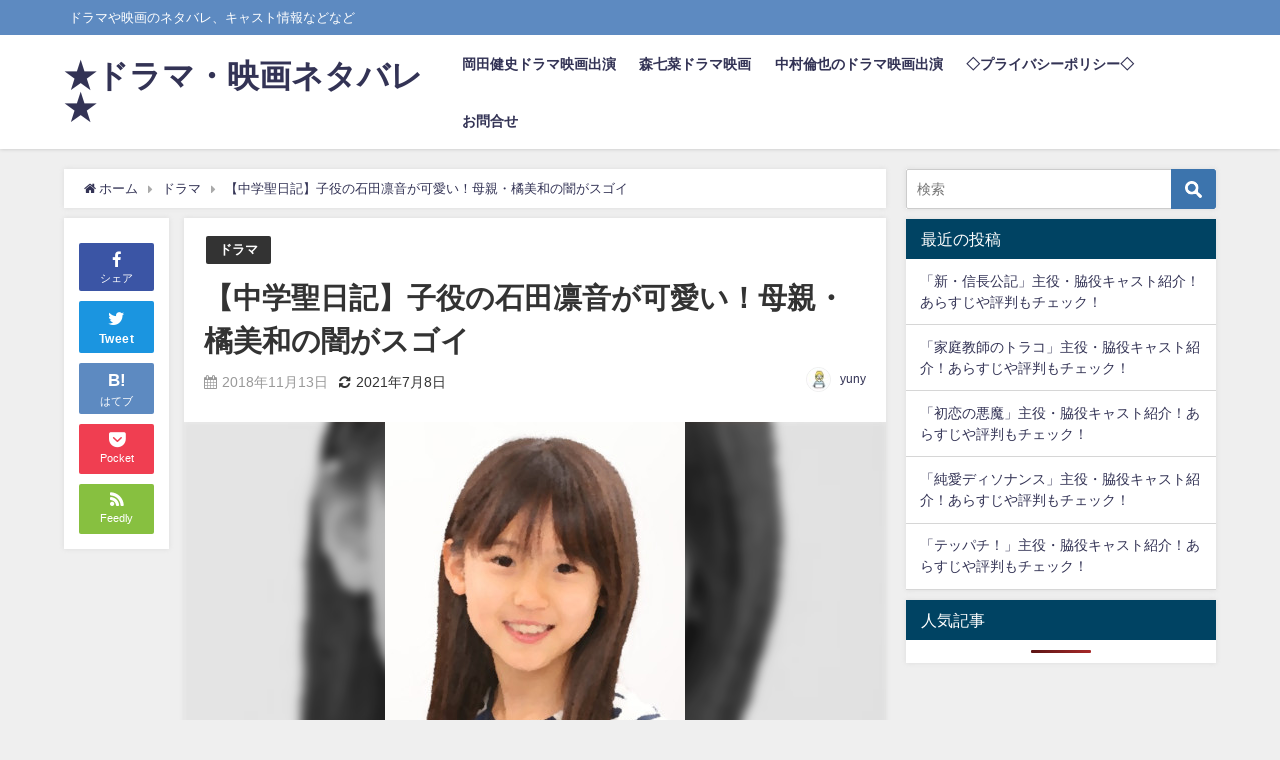

--- FILE ---
content_type: text/html; charset=UTF-8
request_url: https://hinanoto.com/drama/ishidarion/
body_size: 22568
content:
<!DOCTYPE html>
<html lang="ja">
<head>
<meta charset="utf-8">
<meta http-equiv="X-UA-Compatible" content="IE=edge">
<meta name="viewport" content="width=device-width, initial-scale=1" />
<title>【中学聖日記】子役の石田凛音が可愛い！母親・橘美和の闇がスゴイ</title>
<meta name="description" content="2018年秋ドラマの「中学聖日記」の子役の石田凛音ちゃんが可愛い！11月13日の放送からは、晶（岡田健史）が高校生になって、「高校聖日記」になります。また、聖（有村架純）は、中学を辞めて、引っ越して「">
<meta name="thumbnail" content="https://hinanoto.com/wp-content/uploads/2021/07/c26dd68fa27990ea8487735b74f66111-150x150.jpg" /><meta name="robots" content="archive, follow, index">
<!-- Diver OGP -->
<meta property="og:locale" content="ja_JP" />
<meta property="og:title" content="【中学聖日記】子役の石田凛音が可愛い！母親・橘美和の闇がスゴイ" />
<meta property="og:description" content="2018年秋ドラマの「中学聖日記」の子役の石田凛音ちゃんが可愛い！11月13日の放送からは、晶（岡田健史）が高校生になって、「高校聖日記」になります。また、聖（有村架純）は、中学を辞めて、引っ越して「" />
<meta property="og:type" content="article" />
<meta property="og:url" content="https://hinanoto.com/drama/ishidarion/" />
<meta property="og:image" content="https://hinanoto.com/wp-content/uploads/2021/07/c26dd68fa27990ea8487735b74f66111.jpg" />
<meta property="og:site_name" content="★ドラマ・映画ネタバレ★" />
<meta name="twitter:card" content="summary_large_image" />
<meta name="twitter:title" content="【中学聖日記】子役の石田凛音が可愛い！母親・橘美和の闇がスゴイ" />
<meta name="twitter:url" content="https://hinanoto.com/drama/ishidarion/" />
<meta name="twitter:description" content="2018年秋ドラマの「中学聖日記」の子役の石田凛音ちゃんが可愛い！11月13日の放送からは、晶（岡田健史）が高校生になって、「高校聖日記」になります。また、聖（有村架純）は、中学を辞めて、引っ越して「" />
<meta name="twitter:image" content="https://hinanoto.com/wp-content/uploads/2021/07/c26dd68fa27990ea8487735b74f66111.jpg" />
<!-- / Diver OGP -->
<link rel="canonical" href="https://hinanoto.com/drama/ishidarion/">
<link rel="shortcut icon" href="">
<!--[if IE]>
		<link rel="shortcut icon" href="">
<![endif]-->
<link rel="apple-touch-icon" href="" />
<meta name='robots' content='max-image-preview:large' />
<link rel='dns-prefetch' href='//cdnjs.cloudflare.com' />
<link rel="alternate" type="application/rss+xml" title="★ドラマ・映画ネタバレ★ &raquo; フィード" href="https://hinanoto.com/feed/" />
<link rel="alternate" type="application/rss+xml" title="★ドラマ・映画ネタバレ★ &raquo; コメントフィード" href="https://hinanoto.com/comments/feed/" />
<link rel="alternate" type="application/rss+xml" title="★ドラマ・映画ネタバレ★ &raquo; 【中学聖日記】子役の石田凛音が可愛い！母親・橘美和の闇がスゴイ のコメントのフィード" href="https://hinanoto.com/drama/ishidarion/feed/" />
<link rel="alternate" title="oEmbed (JSON)" type="application/json+oembed" href="https://hinanoto.com/wp-json/oembed/1.0/embed?url=https%3A%2F%2Fhinanoto.com%2Fdrama%2Fishidarion%2F" />
<link rel="alternate" title="oEmbed (XML)" type="text/xml+oembed" href="https://hinanoto.com/wp-json/oembed/1.0/embed?url=https%3A%2F%2Fhinanoto.com%2Fdrama%2Fishidarion%2F&#038;format=xml" />
<style id='wp-img-auto-sizes-contain-inline-css' type='text/css'>
img:is([sizes=auto i],[sizes^="auto," i]){contain-intrinsic-size:3000px 1500px}
/*# sourceURL=wp-img-auto-sizes-contain-inline-css */
</style>
<style id='wp-block-library-inline-css' type='text/css'>
:root{--wp-block-synced-color:#7a00df;--wp-block-synced-color--rgb:122,0,223;--wp-bound-block-color:var(--wp-block-synced-color);--wp-editor-canvas-background:#ddd;--wp-admin-theme-color:#007cba;--wp-admin-theme-color--rgb:0,124,186;--wp-admin-theme-color-darker-10:#006ba1;--wp-admin-theme-color-darker-10--rgb:0,107,160.5;--wp-admin-theme-color-darker-20:#005a87;--wp-admin-theme-color-darker-20--rgb:0,90,135;--wp-admin-border-width-focus:2px}@media (min-resolution:192dpi){:root{--wp-admin-border-width-focus:1.5px}}.wp-element-button{cursor:pointer}:root .has-very-light-gray-background-color{background-color:#eee}:root .has-very-dark-gray-background-color{background-color:#313131}:root .has-very-light-gray-color{color:#eee}:root .has-very-dark-gray-color{color:#313131}:root .has-vivid-green-cyan-to-vivid-cyan-blue-gradient-background{background:linear-gradient(135deg,#00d084,#0693e3)}:root .has-purple-crush-gradient-background{background:linear-gradient(135deg,#34e2e4,#4721fb 50%,#ab1dfe)}:root .has-hazy-dawn-gradient-background{background:linear-gradient(135deg,#faaca8,#dad0ec)}:root .has-subdued-olive-gradient-background{background:linear-gradient(135deg,#fafae1,#67a671)}:root .has-atomic-cream-gradient-background{background:linear-gradient(135deg,#fdd79a,#004a59)}:root .has-nightshade-gradient-background{background:linear-gradient(135deg,#330968,#31cdcf)}:root .has-midnight-gradient-background{background:linear-gradient(135deg,#020381,#2874fc)}:root{--wp--preset--font-size--normal:16px;--wp--preset--font-size--huge:42px}.has-regular-font-size{font-size:1em}.has-larger-font-size{font-size:2.625em}.has-normal-font-size{font-size:var(--wp--preset--font-size--normal)}.has-huge-font-size{font-size:var(--wp--preset--font-size--huge)}.has-text-align-center{text-align:center}.has-text-align-left{text-align:left}.has-text-align-right{text-align:right}.has-fit-text{white-space:nowrap!important}#end-resizable-editor-section{display:none}.aligncenter{clear:both}.items-justified-left{justify-content:flex-start}.items-justified-center{justify-content:center}.items-justified-right{justify-content:flex-end}.items-justified-space-between{justify-content:space-between}.screen-reader-text{border:0;clip-path:inset(50%);height:1px;margin:-1px;overflow:hidden;padding:0;position:absolute;width:1px;word-wrap:normal!important}.screen-reader-text:focus{background-color:#ddd;clip-path:none;color:#444;display:block;font-size:1em;height:auto;left:5px;line-height:normal;padding:15px 23px 14px;text-decoration:none;top:5px;width:auto;z-index:100000}html :where(.has-border-color){border-style:solid}html :where([style*=border-top-color]){border-top-style:solid}html :where([style*=border-right-color]){border-right-style:solid}html :where([style*=border-bottom-color]){border-bottom-style:solid}html :where([style*=border-left-color]){border-left-style:solid}html :where([style*=border-width]){border-style:solid}html :where([style*=border-top-width]){border-top-style:solid}html :where([style*=border-right-width]){border-right-style:solid}html :where([style*=border-bottom-width]){border-bottom-style:solid}html :where([style*=border-left-width]){border-left-style:solid}html :where(img[class*=wp-image-]){height:auto;max-width:100%}:where(figure){margin:0 0 1em}html :where(.is-position-sticky){--wp-admin--admin-bar--position-offset:var(--wp-admin--admin-bar--height,0px)}@media screen and (max-width:600px){html :where(.is-position-sticky){--wp-admin--admin-bar--position-offset:0px}}

/*# sourceURL=wp-block-library-inline-css */
</style><style id='global-styles-inline-css' type='text/css'>
:root{--wp--preset--aspect-ratio--square: 1;--wp--preset--aspect-ratio--4-3: 4/3;--wp--preset--aspect-ratio--3-4: 3/4;--wp--preset--aspect-ratio--3-2: 3/2;--wp--preset--aspect-ratio--2-3: 2/3;--wp--preset--aspect-ratio--16-9: 16/9;--wp--preset--aspect-ratio--9-16: 9/16;--wp--preset--color--black: #000;--wp--preset--color--cyan-bluish-gray: #abb8c3;--wp--preset--color--white: #fff;--wp--preset--color--pale-pink: #f78da7;--wp--preset--color--vivid-red: #cf2e2e;--wp--preset--color--luminous-vivid-orange: #ff6900;--wp--preset--color--luminous-vivid-amber: #fcb900;--wp--preset--color--light-green-cyan: #7bdcb5;--wp--preset--color--vivid-green-cyan: #00d084;--wp--preset--color--pale-cyan-blue: #8ed1fc;--wp--preset--color--vivid-cyan-blue: #0693e3;--wp--preset--color--vivid-purple: #9b51e0;--wp--preset--color--light-blue: #70b8f1;--wp--preset--color--light-red: #ff8178;--wp--preset--color--light-green: #2ac113;--wp--preset--color--light-yellow: #ffe822;--wp--preset--color--light-orange: #ffa30d;--wp--preset--color--blue: #00f;--wp--preset--color--red: #f00;--wp--preset--color--purple: #674970;--wp--preset--color--gray: #ccc;--wp--preset--gradient--vivid-cyan-blue-to-vivid-purple: linear-gradient(135deg,rgb(6,147,227) 0%,rgb(155,81,224) 100%);--wp--preset--gradient--light-green-cyan-to-vivid-green-cyan: linear-gradient(135deg,rgb(122,220,180) 0%,rgb(0,208,130) 100%);--wp--preset--gradient--luminous-vivid-amber-to-luminous-vivid-orange: linear-gradient(135deg,rgb(252,185,0) 0%,rgb(255,105,0) 100%);--wp--preset--gradient--luminous-vivid-orange-to-vivid-red: linear-gradient(135deg,rgb(255,105,0) 0%,rgb(207,46,46) 100%);--wp--preset--gradient--very-light-gray-to-cyan-bluish-gray: linear-gradient(135deg,rgb(238,238,238) 0%,rgb(169,184,195) 100%);--wp--preset--gradient--cool-to-warm-spectrum: linear-gradient(135deg,rgb(74,234,220) 0%,rgb(151,120,209) 20%,rgb(207,42,186) 40%,rgb(238,44,130) 60%,rgb(251,105,98) 80%,rgb(254,248,76) 100%);--wp--preset--gradient--blush-light-purple: linear-gradient(135deg,rgb(255,206,236) 0%,rgb(152,150,240) 100%);--wp--preset--gradient--blush-bordeaux: linear-gradient(135deg,rgb(254,205,165) 0%,rgb(254,45,45) 50%,rgb(107,0,62) 100%);--wp--preset--gradient--luminous-dusk: linear-gradient(135deg,rgb(255,203,112) 0%,rgb(199,81,192) 50%,rgb(65,88,208) 100%);--wp--preset--gradient--pale-ocean: linear-gradient(135deg,rgb(255,245,203) 0%,rgb(182,227,212) 50%,rgb(51,167,181) 100%);--wp--preset--gradient--electric-grass: linear-gradient(135deg,rgb(202,248,128) 0%,rgb(113,206,126) 100%);--wp--preset--gradient--midnight: linear-gradient(135deg,rgb(2,3,129) 0%,rgb(40,116,252) 100%);--wp--preset--font-size--small: 13px;--wp--preset--font-size--medium: 20px;--wp--preset--font-size--large: 36px;--wp--preset--font-size--x-large: 42px;--wp--preset--spacing--20: 0.44rem;--wp--preset--spacing--30: 0.67rem;--wp--preset--spacing--40: 1rem;--wp--preset--spacing--50: 1.5rem;--wp--preset--spacing--60: 2.25rem;--wp--preset--spacing--70: 3.38rem;--wp--preset--spacing--80: 5.06rem;--wp--preset--shadow--natural: 6px 6px 9px rgba(0, 0, 0, 0.2);--wp--preset--shadow--deep: 12px 12px 50px rgba(0, 0, 0, 0.4);--wp--preset--shadow--sharp: 6px 6px 0px rgba(0, 0, 0, 0.2);--wp--preset--shadow--outlined: 6px 6px 0px -3px rgb(255, 255, 255), 6px 6px rgb(0, 0, 0);--wp--preset--shadow--crisp: 6px 6px 0px rgb(0, 0, 0);}:where(.is-layout-flex){gap: 0.5em;}:where(.is-layout-grid){gap: 0.5em;}body .is-layout-flex{display: flex;}.is-layout-flex{flex-wrap: wrap;align-items: center;}.is-layout-flex > :is(*, div){margin: 0;}body .is-layout-grid{display: grid;}.is-layout-grid > :is(*, div){margin: 0;}:where(.wp-block-columns.is-layout-flex){gap: 2em;}:where(.wp-block-columns.is-layout-grid){gap: 2em;}:where(.wp-block-post-template.is-layout-flex){gap: 1.25em;}:where(.wp-block-post-template.is-layout-grid){gap: 1.25em;}.has-black-color{color: var(--wp--preset--color--black) !important;}.has-cyan-bluish-gray-color{color: var(--wp--preset--color--cyan-bluish-gray) !important;}.has-white-color{color: var(--wp--preset--color--white) !important;}.has-pale-pink-color{color: var(--wp--preset--color--pale-pink) !important;}.has-vivid-red-color{color: var(--wp--preset--color--vivid-red) !important;}.has-luminous-vivid-orange-color{color: var(--wp--preset--color--luminous-vivid-orange) !important;}.has-luminous-vivid-amber-color{color: var(--wp--preset--color--luminous-vivid-amber) !important;}.has-light-green-cyan-color{color: var(--wp--preset--color--light-green-cyan) !important;}.has-vivid-green-cyan-color{color: var(--wp--preset--color--vivid-green-cyan) !important;}.has-pale-cyan-blue-color{color: var(--wp--preset--color--pale-cyan-blue) !important;}.has-vivid-cyan-blue-color{color: var(--wp--preset--color--vivid-cyan-blue) !important;}.has-vivid-purple-color{color: var(--wp--preset--color--vivid-purple) !important;}.has-black-background-color{background-color: var(--wp--preset--color--black) !important;}.has-cyan-bluish-gray-background-color{background-color: var(--wp--preset--color--cyan-bluish-gray) !important;}.has-white-background-color{background-color: var(--wp--preset--color--white) !important;}.has-pale-pink-background-color{background-color: var(--wp--preset--color--pale-pink) !important;}.has-vivid-red-background-color{background-color: var(--wp--preset--color--vivid-red) !important;}.has-luminous-vivid-orange-background-color{background-color: var(--wp--preset--color--luminous-vivid-orange) !important;}.has-luminous-vivid-amber-background-color{background-color: var(--wp--preset--color--luminous-vivid-amber) !important;}.has-light-green-cyan-background-color{background-color: var(--wp--preset--color--light-green-cyan) !important;}.has-vivid-green-cyan-background-color{background-color: var(--wp--preset--color--vivid-green-cyan) !important;}.has-pale-cyan-blue-background-color{background-color: var(--wp--preset--color--pale-cyan-blue) !important;}.has-vivid-cyan-blue-background-color{background-color: var(--wp--preset--color--vivid-cyan-blue) !important;}.has-vivid-purple-background-color{background-color: var(--wp--preset--color--vivid-purple) !important;}.has-black-border-color{border-color: var(--wp--preset--color--black) !important;}.has-cyan-bluish-gray-border-color{border-color: var(--wp--preset--color--cyan-bluish-gray) !important;}.has-white-border-color{border-color: var(--wp--preset--color--white) !important;}.has-pale-pink-border-color{border-color: var(--wp--preset--color--pale-pink) !important;}.has-vivid-red-border-color{border-color: var(--wp--preset--color--vivid-red) !important;}.has-luminous-vivid-orange-border-color{border-color: var(--wp--preset--color--luminous-vivid-orange) !important;}.has-luminous-vivid-amber-border-color{border-color: var(--wp--preset--color--luminous-vivid-amber) !important;}.has-light-green-cyan-border-color{border-color: var(--wp--preset--color--light-green-cyan) !important;}.has-vivid-green-cyan-border-color{border-color: var(--wp--preset--color--vivid-green-cyan) !important;}.has-pale-cyan-blue-border-color{border-color: var(--wp--preset--color--pale-cyan-blue) !important;}.has-vivid-cyan-blue-border-color{border-color: var(--wp--preset--color--vivid-cyan-blue) !important;}.has-vivid-purple-border-color{border-color: var(--wp--preset--color--vivid-purple) !important;}.has-vivid-cyan-blue-to-vivid-purple-gradient-background{background: var(--wp--preset--gradient--vivid-cyan-blue-to-vivid-purple) !important;}.has-light-green-cyan-to-vivid-green-cyan-gradient-background{background: var(--wp--preset--gradient--light-green-cyan-to-vivid-green-cyan) !important;}.has-luminous-vivid-amber-to-luminous-vivid-orange-gradient-background{background: var(--wp--preset--gradient--luminous-vivid-amber-to-luminous-vivid-orange) !important;}.has-luminous-vivid-orange-to-vivid-red-gradient-background{background: var(--wp--preset--gradient--luminous-vivid-orange-to-vivid-red) !important;}.has-very-light-gray-to-cyan-bluish-gray-gradient-background{background: var(--wp--preset--gradient--very-light-gray-to-cyan-bluish-gray) !important;}.has-cool-to-warm-spectrum-gradient-background{background: var(--wp--preset--gradient--cool-to-warm-spectrum) !important;}.has-blush-light-purple-gradient-background{background: var(--wp--preset--gradient--blush-light-purple) !important;}.has-blush-bordeaux-gradient-background{background: var(--wp--preset--gradient--blush-bordeaux) !important;}.has-luminous-dusk-gradient-background{background: var(--wp--preset--gradient--luminous-dusk) !important;}.has-pale-ocean-gradient-background{background: var(--wp--preset--gradient--pale-ocean) !important;}.has-electric-grass-gradient-background{background: var(--wp--preset--gradient--electric-grass) !important;}.has-midnight-gradient-background{background: var(--wp--preset--gradient--midnight) !important;}.has-small-font-size{font-size: var(--wp--preset--font-size--small) !important;}.has-medium-font-size{font-size: var(--wp--preset--font-size--medium) !important;}.has-large-font-size{font-size: var(--wp--preset--font-size--large) !important;}.has-x-large-font-size{font-size: var(--wp--preset--font-size--x-large) !important;}
/*# sourceURL=global-styles-inline-css */
</style>

<style id='classic-theme-styles-inline-css' type='text/css'>
/*! This file is auto-generated */
.wp-block-button__link{color:#fff;background-color:#32373c;border-radius:9999px;box-shadow:none;text-decoration:none;padding:calc(.667em + 2px) calc(1.333em + 2px);font-size:1.125em}.wp-block-file__button{background:#32373c;color:#fff;text-decoration:none}
/*# sourceURL=/wp-includes/css/classic-themes.min.css */
</style>
<link rel='stylesheet'  href='https://hinanoto.com/wp-content/plugins/table-of-contents-plus/screen.min.css?ver=4.7.2'  media='all'>
<link rel='stylesheet'  href='https://hinanoto.com/wp-content/plugins/wordpress-popular-posts/assets/css/wpp.css?ver=4.7.2'  media='all'>
<link rel='stylesheet'  href='https://hinanoto.com/wp-content/themes/diver/style.min.css?ver=4.7.2'  media='all'>
<link rel='stylesheet'  href='https://hinanoto.com/wp-content/themes/diver_child/style.css?ver=4.7.2'  media='all'>
<link rel='stylesheet'  href='https://hinanoto.com/wp-content/themes/diver/lib/functions/editor/gutenberg/blocks.min.css?ver=4.7.2'  media='all'>
<link rel='stylesheet'  href='https://cdnjs.cloudflare.com/ajax/libs/Swiper/4.5.0/css/swiper.min.css'  media='all'>
<script type="text/javascript"src="https://hinanoto.com/wp-includes/js/jquery/jquery.min.js?ver=4.7.2" id="jquery-core-js"></script>
<script type="text/javascript"src="https://hinanoto.com/wp-includes/js/jquery/jquery-migrate.min.js?ver=4.7.2" id="jquery-migrate-js"></script>
<script type="application/json" id="wpp-json">
/* <![CDATA[ */
{"sampling_active":0,"sampling_rate":100,"ajax_url":"https:\/\/hinanoto.com\/wp-json\/wordpress-popular-posts\/v1\/popular-posts","api_url":"https:\/\/hinanoto.com\/wp-json\/wordpress-popular-posts","ID":14894,"token":"3dc0548f74","lang":0,"debug":0}
//# sourceURL=wpp-json
/* ]]> */
</script>
<script type="text/javascript"src="https://hinanoto.com/wp-content/plugins/wordpress-popular-posts/assets/js/wpp.min.js?ver=4.7.2" id="wpp-js-js"></script>
<link rel="https://api.w.org/" href="https://hinanoto.com/wp-json/" /><link rel="alternate" title="JSON" type="application/json" href="https://hinanoto.com/wp-json/wp/v2/posts/14894" /><link rel="EditURI" type="application/rsd+xml" title="RSD" href="https://hinanoto.com/xmlrpc.php?rsd" />
<meta name="generator" content="WordPress 6.9" />
<link rel='shortlink' href='https://hinanoto.com/?p=14894' />
<style type="text/css">div#toc_container {width: 100%;}</style>            <style id="wpp-loading-animation-styles">@-webkit-keyframes bgslide{from{background-position-x:0}to{background-position-x:-200%}}@keyframes bgslide{from{background-position-x:0}to{background-position-x:-200%}}.wpp-widget-placeholder,.wpp-widget-block-placeholder{margin:0 auto;width:60px;height:3px;background:#dd3737;background:linear-gradient(90deg,#dd3737 0%,#571313 10%,#dd3737 100%);background-size:200% auto;border-radius:3px;-webkit-animation:bgslide 1s infinite linear;animation:bgslide 1s infinite linear}</style>
                  <!-- Global site tag (gtag.js) - Google Analytics -->
      <script async src="https://www.googletagmanager.com/gtag/js?id=G-10LQTW8TC8"></script>
      <script>
        window.dataLayer = window.dataLayer || [];
        function gtag(){dataLayer.push(arguments);}
        gtag('js', new Date());

        gtag('config', "G-10LQTW8TC8");
      </script>
      <!-- Google tag (gtag.js) -->
<script async src="https://www.googletagmanager.com/gtag/js?id=G-10LQTW8TC8"></script>
<script>
  window.dataLayer = window.dataLayer || [];
  function gtag(){dataLayer.push(arguments);}
  gtag('js', new Date());

  gtag('config', 'G-10LQTW8TC8');
</script><script type="application/ld+json">{
              "@context" : "http://schema.org",
              "@type" : "Article",
              "mainEntityOfPage":{ 
                    "@type":"WebPage", 
                    "@id":"https://hinanoto.com/drama/ishidarion/" 
                  }, 
              "headline" : "【中学聖日記】子役の石田凛音が可愛い！母親・橘美和の闇がスゴイ",
              "author" : {
                   "@type" : "Person",
                   "name" : "yuny"
                   },
              "datePublished" : "2018-11-13T13:49:00+0900",
              "dateModified" : "2021-07-08T22:47:35+0900",
              "image" : {
                   "@type" : "ImageObject",
                   "url" : "https://hinanoto.com/wp-content/uploads/2021/07/c26dd68fa27990ea8487735b74f66111.jpg",
                   "width" : "300",
                   "height" : "349"
                   },
              "articleSection" : "ドラマ",
              "url" : "https://hinanoto.com/drama/ishidarion/",
              "publisher" : {
                   "@type" : "Organization",
                   "name" : "★ドラマ・映画ネタバレ★",
                "logo" : {
                     "@type" : "ImageObject",
                     "url" : "https://hinanoto.com/wp-content/themes/diver/images/logo.png"}
                },
                "description" : "2018年秋ドラマの「中学聖日記」の子役の石田凛音ちゃんが可愛い！11月13日の放送からは、晶（岡田健史）が高校生になって、「高校聖日記」になります。また、聖（有村架純）は、中学を辞めて、引っ越して「"}</script><style>body{background-image:url()}</style><style>#onlynav ul ul,#nav_fixed #nav ul ul,.header-logo #nav ul ul{visibility:hidden;opacity:0;transition:.2s ease-in-out;transform:translateY(10px)}#onlynav ul ul ul,#nav_fixed #nav ul ul ul,.header-logo #nav ul ul ul{transform:translateX(-20px) translateY(0)}#onlynav ul li:hover>ul,#nav_fixed #nav ul li:hover>ul,.header-logo #nav ul li:hover>ul{visibility:visible;opacity:1;transform:translateY(0)}#onlynav ul ul li:hover>ul,#nav_fixed #nav ul ul li:hover>ul,.header-logo #nav ul ul li:hover>ul{transform:translateX(0) translateY(0)}</style><style>body{background-color:#efefef;color:#333}a{color:#335}a:hover{color:#6495ED}.content{color:#000}.content a{color:#6f97bc}.content a:hover{color:#6495ED}.header-wrap,#header ul.sub-menu,#header ul.children,#scrollnav,.description_sp{background:#fff;color:#333}.header-wrap a,#scrollnav a,div.logo_title{color:#335}.header-wrap a:hover,div.logo_title:hover{color:#6495ED}.drawer-nav-btn span{background-color:#335}.drawer-nav-btn:before,.drawer-nav-btn:after{border-color:#335}#scrollnav ul li a{background:rgba(255,255,255,.8);color:#505050}.header_small_menu{background:#5d8ac1;color:#fff}.header_small_menu a{color:#fff}.header_small_menu a:hover{color:#6495ED}#nav_fixed.fixed,#nav_fixed #nav ul ul{background:#fff;color:#333}#nav_fixed.fixed a,#nav_fixed .logo_title{color:#335}#nav_fixed.fixed a:hover{color:#6495ED}#nav_fixed .drawer-nav-btn:before,#nav_fixed .drawer-nav-btn:after{border-color:#335}#nav_fixed .drawer-nav-btn span{background-color:#335}#onlynav{background:#fff;color:#333}#onlynav ul li a{color:#333}#onlynav ul ul.sub-menu{background:#fff}#onlynav div>ul>li>a:before{border-color:#333}#onlynav ul>li:hover>a:hover,#onlynav ul>li:hover>a,#onlynav ul>li:hover li:hover>a,#onlynav ul li:hover ul li ul li:hover>a{background:#5d8ac1;color:#fff}#onlynav ul li ul li ul:before{border-left-color:#fff}#onlynav ul li:last-child ul li ul:before{border-right-color:#fff}#bigfooter{background:#fff;color:#333}#bigfooter a{color:#335}#bigfooter a:hover{color:#6495ED}#footer{background:#fff;color:#999}#footer a{color:#335}#footer a:hover{color:#6495ED}#sidebar .widget{background:#fff;color:#333}#sidebar .widget a:hover{color:#6495ED}.post-box-contents,#main-wrap #pickup_posts_container img,.hentry,#single-main .post-sub,.navigation,.single_thumbnail,.in_loop,#breadcrumb,.pickup-cat-list,.maintop-widget,.mainbottom-widget,#share_plz,.sticky-post-box,.catpage_content_wrap,.cat-post-main{background:#fff}.post-box{border-color:#eee}.drawer_content_title,.searchbox_content_title{background:#eee;color:#333}.drawer-nav,#header_search{background:#fff}.drawer-nav,.drawer-nav a,#header_search,#header_search a{color:#000}#footer_sticky_menu{background:rgba(255,255,255,.8)}.footermenu_col{background:rgba(255,255,255,.8);color:#333}a.page-numbers{background:#afafaf;color:#fff}.pagination .current{background:#607d8b;color:#fff}</style><style>@media screen and (min-width:1201px){#main-wrap,.header-wrap .header-logo,.header_small_content,.bigfooter_wrap,.footer_content,.container_top_widget,.container_bottom_widget{width:90%}}@media screen and (max-width:1200px){#main-wrap,.header-wrap .header-logo,.header_small_content,.bigfooter_wrap,.footer_content,.container_top_widget,.container_bottom_widget{width:96%}}@media screen and (max-width:768px){#main-wrap,.header-wrap .header-logo,.header_small_content,.bigfooter_wrap,.footer_content,.container_top_widget,.container_bottom_widget{width:100%}}@media screen and (min-width:960px){#sidebar{width:310px}}</style><style>@media screen and (min-width:1201px){#main-wrap{width:90%}}@media screen and (max-width:1200px){#main-wrap{width:96%}}</style>
<script src="https://www.youtube.com/iframe_api"></script>

<link rel='stylesheet'  href='https://maxcdn.bootstrapcdn.com/font-awesome/4.7.0/css/font-awesome.min.css'  media='all'>
<link rel='stylesheet'  href='https://cdnjs.cloudflare.com/ajax/libs/lity/2.3.1/lity.min.css'  media='all'>
<link rel='stylesheet'  href='https://hinanoto.com/wp-content/themes/diver/lib/assets/prism/prism.css?ver=4.7.2'  media='all'>
</head>
<body itemscope="itemscope" itemtype="http://schema.org/WebPage" class="wp-singular post-template-default single single-post postid-14894 single-format-standard wp-embed-responsive wp-theme-diver wp-child-theme-diver_child">

<div id="container">
<!-- header -->
	<!-- lpページでは表示しない -->
	<div id="header" class="clearfix">
					<header class="header-wrap" role="banner" itemscope="itemscope" itemtype="http://schema.org/WPHeader">
			<div class="header_small_menu clearfix">
		<div class="header_small_content">
			<div id="description">ドラマや映画のネタバレ、キャスト情報などなど</div>
			<nav class="header_small_menu_right" role="navigation" itemscope="itemscope" itemtype="http://scheme.org/SiteNavigationElement">
							</nav>
		</div>
	</div>

			<div class="header-logo clearfix">
				

				<!-- /Navigation -->
				<div id="logo">
										<a href="https://hinanoto.com/">
													<div class="logo_title">★ドラマ・映画ネタバレ★</div>
											</a>
				</div>
									<nav id="nav" role="navigation" itemscope="itemscope" itemtype="http://scheme.org/SiteNavigationElement">
						<div class="menu-%e3%83%a1%e3%82%a4%e3%83%b3-container"><ul id="mainnavul" class="menu"><li id="menu-item-29712" class="menu-item menu-item-type-post_type menu-item-object-page menu-item-29712"><a href="https://hinanoto.com/okadakenshi/">岡田健史ドラマ映画出演</a></li>
<li id="menu-item-29713" class="menu-item menu-item-type-post_type menu-item-object-page menu-item-29713"><a href="https://hinanoto.com/morinana/">森七菜ドラマ映画</a></li>
<li id="menu-item-29714" class="menu-item menu-item-type-post_type menu-item-object-page menu-item-29714"><a href="https://hinanoto.com/nakamuratomoya2020/">中村倫也のドラマ映画出演</a></li>
<li id="menu-item-29715" class="menu-item menu-item-type-post_type menu-item-object-page menu-item-29715"><a href="https://hinanoto.com/menseki/">◇プライバシーポリシー◇</a></li>
<li id="menu-item-29716" class="menu-item menu-item-type-post_type menu-item-object-page menu-item-29716"><a href="https://hinanoto.com/mail/">お問合せ</a></li>
</ul></div>					</nav>
							</div>
		</header>
		<nav id="scrollnav" class="inline-nospace" role="navigation" itemscope="itemscope" itemtype="http://scheme.org/SiteNavigationElement">
					</nav>
		
		<div id="nav_fixed">
		<div class="header-logo clearfix">
			<!-- Navigation -->
			

			<!-- /Navigation -->
			<div class="logo clearfix">
				<a href="https://hinanoto.com/">
											<div class="logo_title">★ドラマ・映画ネタバレ★</div>
									</a>
			</div>
					<nav id="nav" role="navigation" itemscope="itemscope" itemtype="http://scheme.org/SiteNavigationElement">
				<div class="menu-%e3%83%a1%e3%82%a4%e3%83%b3-container"><ul id="fixnavul" class="menu"><li class="menu-item menu-item-type-post_type menu-item-object-page menu-item-29712"><a href="https://hinanoto.com/okadakenshi/">岡田健史ドラマ映画出演</a></li>
<li class="menu-item menu-item-type-post_type menu-item-object-page menu-item-29713"><a href="https://hinanoto.com/morinana/">森七菜ドラマ映画</a></li>
<li class="menu-item menu-item-type-post_type menu-item-object-page menu-item-29714"><a href="https://hinanoto.com/nakamuratomoya2020/">中村倫也のドラマ映画出演</a></li>
<li class="menu-item menu-item-type-post_type menu-item-object-page menu-item-29715"><a href="https://hinanoto.com/menseki/">◇プライバシーポリシー◇</a></li>
<li class="menu-item menu-item-type-post_type menu-item-object-page menu-item-29716"><a href="https://hinanoto.com/mail/">お問合せ</a></li>
</ul></div>			</nav>
				</div>
	</div>
							</div>
	<div class="d_sp">
		</div>
	
	<div id="main-wrap">
	<!-- main -->
	
	<main id="single-main"  style="float:left;margin-right:-330px;padding-right:330px;" role="main">
									<!-- パンくず -->
				<ul id="breadcrumb" itemscope itemtype="http://schema.org/BreadcrumbList">
<li itemprop="itemListElement" itemscope itemtype="http://schema.org/ListItem"><a href="https://hinanoto.com/" itemprop="item"><span itemprop="name"><i class="fa fa-home" aria-hidden="true"></i> ホーム</span></a><meta itemprop="position" content="1" /></li><li itemprop="itemListElement" itemscope itemtype="http://schema.org/ListItem"><a href="https://hinanoto.com/category/drama/" itemprop="item"><span itemprop="name">ドラマ</span></a><meta itemprop="position" content="2" /></li><li class="breadcrumb-title" itemprop="itemListElement" itemscope itemtype="http://schema.org/ListItem"><a href="https://hinanoto.com/drama/ishidarion/" itemprop="item"><span itemprop="name">【中学聖日記】子役の石田凛音が可愛い！母親・橘美和の闇がスゴイ</span></a><meta itemprop="position" content="3" /></li></ul> 
				<div id="content_area" class="fadeIn animated">
					<div id="share_plz" style="float: left ">

	
		<div class="fb-like share_sns" data-href="https%3A%2F%2Fhinanoto.com%2Fdrama%2Fishidarion%2F" data-layout="box_count" data-action="like" data-show-faces="true" data-share="false"></div>

		<div class="share-fb share_sns">
		<a href="http://www.facebook.com/share.php?u=https%3A%2F%2Fhinanoto.com%2Fdrama%2Fishidarion%2F" onclick="window.open(this.href,'FBwindow','width=650,height=450,menubar=no,toolbar=no,scrollbars=yes');return false;" title="Facebookでシェア"><i class="fa fa-facebook" style="font-size:1.5em;padding-top: 4px;"></i><br>シェア
				</a>
		</div>
				<div class="sc-tw share_sns"><a data-url="https%3A%2F%2Fhinanoto.com%2Fdrama%2Fishidarion%2F" href="http://twitter.com/share?text=%E3%80%90%E4%B8%AD%E5%AD%A6%E8%81%96%E6%97%A5%E8%A8%98%E3%80%91%E5%AD%90%E5%BD%B9%E3%81%AE%E7%9F%B3%E7%94%B0%E5%87%9B%E9%9F%B3%E3%81%8C%E5%8F%AF%E6%84%9B%E3%81%84%EF%BC%81%E6%AF%8D%E8%A6%AA%E3%83%BB%E6%A9%98%E7%BE%8E%E5%92%8C%E3%81%AE%E9%97%87%E3%81%8C%E3%82%B9%E3%82%B4%E3%82%A4&url=https%3A%2F%2Fhinanoto.com%2Fdrama%2Fishidarion%2F" data-lang="ja" data-dnt="false" target="_blank"><i class="fa fa-twitter" style="font-size:1.5em;padding-top: 4px;"></i><br>Tweet
				</a></div>

	
			<div class="share-hatebu share_sns">       
		<a href="http://b.hatena.ne.jp/add?mode=confirm&url=https%3A%2F%2Fhinanoto.com%2Fdrama%2Fishidarion%2F&title=%E3%80%90%E4%B8%AD%E5%AD%A6%E8%81%96%E6%97%A5%E8%A8%98%E3%80%91%E5%AD%90%E5%BD%B9%E3%81%AE%E7%9F%B3%E7%94%B0%E5%87%9B%E9%9F%B3%E3%81%8C%E5%8F%AF%E6%84%9B%E3%81%84%EF%BC%81%E6%AF%8D%E8%A6%AA%E3%83%BB%E6%A9%98%E7%BE%8E%E5%92%8C%E3%81%AE%E9%97%87%E3%81%8C%E3%82%B9%E3%82%B4%E3%82%A4" onclick="window.open(this.href, 'HBwindow', 'width=600, height=400, menubar=no, toolbar=no, scrollbars=yes'); return false;" target="_blank"><div style="font-weight: bold;font-size: 1.5em">B!</div><span class="text">はてブ</span></a>
		</div>
	
			<div class="share-pocket share_sns">
		<a href="http://getpocket.com/edit?url=https%3A%2F%2Fhinanoto.com%2Fdrama%2Fishidarion%2F&title=%E3%80%90%E4%B8%AD%E5%AD%A6%E8%81%96%E6%97%A5%E8%A8%98%E3%80%91%E5%AD%90%E5%BD%B9%E3%81%AE%E7%9F%B3%E7%94%B0%E5%87%9B%E9%9F%B3%E3%81%8C%E5%8F%AF%E6%84%9B%E3%81%84%EF%BC%81%E6%AF%8D%E8%A6%AA%E3%83%BB%E6%A9%98%E7%BE%8E%E5%92%8C%E3%81%AE%E9%97%87%E3%81%8C%E3%82%B9%E3%82%B4%E3%82%A4" onclick="window.open(this.href, 'FBwindow', 'width=550, height=350, menubar=no, toolbar=no, scrollbars=yes'); return false;"><i class="fa fa-get-pocket" style="font-weight: bold;font-size: 1.5em"></i><span class="text">Pocket</span>
					</a></div>
	
				<div class="share-feedly share_sns">
		<a href="https://feedly.com/i/subscription/feed%2Fhttps%3A%2F%2Fhinanoto.com%2Ffeed" target="_blank"><i class="fa fa-rss" aria-hidden="true" style="font-weight: bold;font-size: 1.5em"></i><span class="text">Feedly</span>
				</a></div>
	</div>
					<article id="post-14894" class="post-14894 post type-post status-publish format-standard has-post-thumbnail hentry category-drama"  style="margin-left: 120px">
						<header>
							<div class="post-meta clearfix">
								<div class="cat-tag">
																			<div class="single-post-category" style="background:"><a href="https://hinanoto.com/category/drama/" rel="category tag">ドラマ</a></div>
																										</div>

								<h1 class="single-post-title entry-title">【中学聖日記】子役の石田凛音が可愛い！母親・橘美和の闇がスゴイ</h1>
								<div class="post-meta-bottom">
																	<time class="single-post-date published updated" datetime="2018-11-13"><i class="fa fa-calendar" aria-hidden="true"></i>2018年11月13日</time>
																									<time class="single-post-date modified" datetime="2021-07-08"><i class="fa fa-refresh" aria-hidden="true"></i>2021年7月8日</time>
																
								</div>
																	<ul class="post-author vcard author">
									<li class="post-author-thum"><img alt='' src='https://secure.gravatar.com/avatar/b83abacd5e83f1bbfb3f9fc8dfa4e30b3398fc8c9e2bf5114b2719ff91b1efc7?s=25&#038;d=mm&#038;r=g' srcset='https://secure.gravatar.com/avatar/b83abacd5e83f1bbfb3f9fc8dfa4e30b3398fc8c9e2bf5114b2719ff91b1efc7?s=50&#038;d=mm&#038;r=g 2x' class='avatar avatar-25 photo' height='25' width='25' decoding='async'/></li>
									<li class="post-author-name fn post-author"><a href="https://hinanoto.com/author/yuny/">yuny</a>
									</li>
									</ul>
															</div>
							<figure class="single_thumbnail" style="background-image:url(https://hinanoto.com/wp-content/uploads/2021/07/c26dd68fa27990ea8487735b74f66111-258x300.jpg)"><img src="https://hinanoto.com/wp-content/uploads/2021/07/c26dd68fa27990ea8487735b74f66111.jpg" alt="【中学聖日記】子役の石田凛音が可愛い！母親・橘美和の闇がスゴイ" width="300" height="349"></figure>

<div class="share" >
			<div class="sns big c5">
			<ul class="clearfix">
			<!--Facebookボタン-->  
			    
			<li>
			<a class="facebook" href="https://www.facebook.com/share.php?u=https%3A%2F%2Fhinanoto.com%2Fdrama%2Fishidarion%2F" onclick="window.open(this.href, 'FBwindow', 'width=650, height=450, menubar=no, toolbar=no, scrollbars=yes'); return false;"><i class="fa fa-facebook"></i><span class="sns_name">Facebook</span>
						</a>
			</li>
			
			<!--ツイートボタン-->
						<li> 
			<a class="twitter" target="blank" href="https://twitter.com/intent/tweet?url=https%3A%2F%2Fhinanoto.com%2Fdrama%2Fishidarion%2F&text=%E3%80%90%E4%B8%AD%E5%AD%A6%E8%81%96%E6%97%A5%E8%A8%98%E3%80%91%E5%AD%90%E5%BD%B9%E3%81%AE%E7%9F%B3%E7%94%B0%E5%87%9B%E9%9F%B3%E3%81%8C%E5%8F%AF%E6%84%9B%E3%81%84%EF%BC%81%E6%AF%8D%E8%A6%AA%E3%83%BB%E6%A9%98%E7%BE%8E%E5%92%8C%E3%81%AE%E9%97%87%E3%81%8C%E3%82%B9%E3%82%B4%E3%82%A4&tw_p=tweetbutton"><i class="fa fa-twitter"></i><span class="sns_name">Twitter</span>
						</a>
			</li>
			
			<!--はてブボタン--> 
			     
			<li>       
			<a class="hatebu" href="https://b.hatena.ne.jp/add?mode=confirm&url=https%3A%2F%2Fhinanoto.com%2Fdrama%2Fishidarion%2F&title=%E3%80%90%E4%B8%AD%E5%AD%A6%E8%81%96%E6%97%A5%E8%A8%98%E3%80%91%E5%AD%90%E5%BD%B9%E3%81%AE%E7%9F%B3%E7%94%B0%E5%87%9B%E9%9F%B3%E3%81%8C%E5%8F%AF%E6%84%9B%E3%81%84%EF%BC%81%E6%AF%8D%E8%A6%AA%E3%83%BB%E6%A9%98%E7%BE%8E%E5%92%8C%E3%81%AE%E9%97%87%E3%81%8C%E3%82%B9%E3%82%B4%E3%82%A4" onclick="window.open(this.href, 'HBwindow', 'width=600, height=400, menubar=no, toolbar=no, scrollbars=yes'); return false;" target="_blank"><span class="sns_name">はてブ</span>
						</a>
			</li>
			

			<!--LINEボタン--> 
			
			<!--ポケットボタン-->  
			       
			<li>
			<a class="pocket" href="https://getpocket.com/edit?url=https%3A%2F%2Fhinanoto.com%2Fdrama%2Fishidarion%2F&title=%E3%80%90%E4%B8%AD%E5%AD%A6%E8%81%96%E6%97%A5%E8%A8%98%E3%80%91%E5%AD%90%E5%BD%B9%E3%81%AE%E7%9F%B3%E7%94%B0%E5%87%9B%E9%9F%B3%E3%81%8C%E5%8F%AF%E6%84%9B%E3%81%84%EF%BC%81%E6%AF%8D%E8%A6%AA%E3%83%BB%E6%A9%98%E7%BE%8E%E5%92%8C%E3%81%AE%E9%97%87%E3%81%8C%E3%82%B9%E3%82%B4%E3%82%A4" onclick="window.open(this.href, 'FBwindow', 'width=550, height=350, menubar=no, toolbar=no, scrollbars=yes'); return false;"><i class="fa fa-get-pocket"></i><span class="sns_name">Pocket</span>
						</a></li>
			
			<!--Feedly-->  
			  
			     
			<li>
			<a class="feedly" href="https://feedly.com/i/subscription/feed%2Fhttps%3A%2F%2Fhinanoto.com%2Ffeed" target="_blank"><i class="fa fa-rss" aria-hidden="true"></i><span class="sns_name">Feedly</span>
						</a></li>
						</ul>

		</div>
	</div>
						</header>
						<section class="single-post-main">
																

								<div class="content">
																
<p>2018年秋ドラマの「中学聖日記」の子役の石田凛音ちゃんが可愛い！</p>
<p>&nbsp;</p>
<p>11月13日の放送からは、晶（岡田健史）が高校生になって、<span style="color: #ff0000;"><strong>「高校聖日記」</strong></span>になります。</p>
<p>&nbsp;</p>
<p>また、聖（有村架純）は、中学を辞めて、引っ越して<strong><span style="color: #ff0000;">「小学聖日記」</span></strong>になります。</p>
<p>&nbsp;</p>
<p><strong><span class="keikou">聖が勤務する小学校で気になる女子・橘彩乃と母親の橘美和が、これからも聖を追い詰めます。</span></strong></p>
<p>&nbsp;</p>
<div class="voice l">
<div class="voice-box">
<div id="voice-l">
<p>滝沢秀明さんと松嶋菜々子さんのドラマ「魔女の条件」のように、ドロドロになってきている！</p>
</div>
</div></div>
<p>&nbsp;</p>
<p>中学聖日記の可愛い子役・石田凛音ちゃんのプロフィールと闇を持った母親役の村川絵梨さんをまとめます。</p>
<p>&nbsp;</p>
<p><strong><span class="keikou">ネタバレがあります。知りたくない方はご注意ください。</span></strong></p>
<p>&nbsp;</p>
<p><span id="more-14894"></span></p>
<div id="toc_container" class="no_bullets display-none">
<p class="toc_title">もくじ</p>
<ul class="toc_list">
<li><a href="#i"><span class="toc_number toc_depth_1">1</span> 【中学聖日記】子役の石田凛音が可愛い！母親・橘美和の闇がスゴイ</a>
<ul>
<li><a href="#i-2"><span class="toc_number toc_depth_2">1.1</span> 中学聖日記の原作</a></li>
<li><a href="#i-3"><span class="toc_number toc_depth_2">1.2</span> 高校聖日記のあらすじ</a></li>
</ul>
</li>
<li><a href="#i-4"><span class="toc_number toc_depth_1">2</span> 彩乃役の子役・石田凛音のプロフィール</a></li>
<li><a href="#i-5"><span class="toc_number toc_depth_1">3</span> 中学聖日記の彩乃と母親・美和のあらすじ・ネタバレ</a></li>
<li><a href="#i-6"><span class="toc_number toc_depth_1">4</span> まとめ</a></li>
</ul>
</div>
<div id="toc_container" class="no_bullets"><p class="toc_title">Contents</p><ul class="toc_list"><li><a href="#i"><span class="toc_number toc_depth_1">1</span> 【中学聖日記】子役の石田凛音が可愛い！母親・橘美和の闇がスゴイ</a><ul><li><a href="#i-2"><span class="toc_number toc_depth_2">1.1</span> 中学聖日記の原作</a></li><li><a href="#i-3"><span class="toc_number toc_depth_2">1.2</span> 高校聖日記のあらすじ</a></li></ul></li><li><a href="#i-4"><span class="toc_number toc_depth_1">2</span> 彩乃役の子役・石田凛音のプロフィール</a></li><li><a href="#i-5"><span class="toc_number toc_depth_1">3</span> 中学聖日記の彩乃と母親・美和のあらすじ・ネタバレ</a></li><li><a href="#i-6"><span class="toc_number toc_depth_1">4</span> まとめ</a></li></ul></div>
<h2><span id="i"><span id="i">【中学聖日記】子役の石田凛音が可愛い！母親・橘美和の闇がスゴイ</span></span></h2>
<h3><span id="i-2"><span id="i-2">中学聖日記の原作</span></span></h3>
<p>&nbsp;</p>
<blockquote class="twitter-tweet">
<p dir="ltr" lang="ja">【楽しみ】主演・有村架純『中学聖日記 特別編』放送決定！<a href="https://t.co/Hjoh7vVHC0">https://t.co/Hjoh7vVHC0</a></p>
<p>「FEEL YOUNG」で連載中のかわかみじゅんこ氏による原作を実写化。25日～6月10日の11日間にわたって放送される。 <a href="https://t.co/27fYo47dLo">pic.twitter.com/27fYo47dLo</a></p>
<p>? ライブドアニュース (@livedoornews) <a href="https://twitter.com/livedoornews/status/1262172857666121728?ref_src=twsrc%5Etfw">May 18, 2020</a></p>
</blockquote>
<p><script async src="https://platform.twitter.com/widgets.js" charset="utf-8"></script></p>
<p>&nbsp;</p>
<p>ドラマ中学聖日記の原作は、フランス在住の漫画家・かわかみじゅんこさんの漫画です。</p>
<p>&nbsp;</p>
<p>コミックは、6巻発売しています。（2020年5月現在）</p>
<p>&nbsp;</p>
<p>原作漫画は、完結していないので、ドラマのラストは、オリジナルストーリーになります。</p>
<p>&nbsp;</p>
<h3><span id="i-3"><span id="i-3">高校聖日記のあらすじ</span></span></h3>
<p>&nbsp;</p>
<blockquote class="twitter-tweet" data-lang="ja">
<p dir="ltr" lang="ja">子星中ガールズ??<br />淳紀ちゃんのジャージインがキュートです。あれから３年。みんな眩しいJKに？？<a href="https://twitter.com/hashtag/tbs?src=hash&amp;ref_src=twsrc%5Etfw">#tbs</a> <a href="https://twitter.com/hashtag/%E7%81%AB%E6%9B%9C%E3%83%89%E3%83%A9%E3%83%9E?src=hash&amp;ref_src=twsrc%5Etfw">#火曜ドラマ</a> <a href="https://twitter.com/hashtag/%E4%B8%AD%E5%AD%A6%E8%81%96%E6%97%A5%E8%A8%98?src=hash&amp;ref_src=twsrc%5Etfw">#中学聖日記</a> <a href="https://twitter.com/hashtag/%E6%9C%89%E6%9D%91%E6%9E%B6%E7%B4%94?src=hash&amp;ref_src=twsrc%5Etfw">#有村架純</a> <a href="https://twitter.com/hashtag/%E5%B2%A1%E7%94%B0%E5%81%A5%E5%8F%B2?src=hash&amp;ref_src=twsrc%5Etfw">#岡田健史</a> <a href="https://twitter.com/hashtag/%E7%94%BA%E7%94%B0%E5%95%93%E5%A4%AA?src=hash&amp;ref_src=twsrc%5Etfw">#町田啓太</a> <a href="https://twitter.com/hashtag/%E3%83%9E%E3%82%AD%E3%82%BF%E3%82%B9%E3%83%9D%E3%83%BC%E3%83%84?src=hash&amp;ref_src=twsrc%5Etfw">#マキタスポーツ</a> <a href="https://twitter.com/hashtag/%E5%B0%8F%E9%87%8E%E8%8E%89%E5%A5%88?src=hash&amp;ref_src=twsrc%5Etfw">#小野莉奈</a> <a href="https://twitter.com/hashtag/%E8%A5%BF%E6%9C%AC%E3%81%BE%E3%82%8A%E3%82%93?src=hash&amp;ref_src=twsrc%5Etfw">#西本まりん</a> <a href="https://twitter.com/hashtag/%E4%B8%AD%E7%94%B0%E9%9D%92%E6%B8%9A?src=hash&amp;ref_src=twsrc%5Etfw">#中田青渚</a> <a href="https://twitter.com/hashtag/%E5%8F%8B%E8%BF%91?src=hash&amp;ref_src=twsrc%5Etfw">#友近</a> <a href="https://twitter.com/hashtag/%E6%B8%A1%E8%BE%BA%E5%A4%A7?src=hash&amp;ref_src=twsrc%5Etfw">#渡辺大</a> <a href="https://twitter.com/hashtag/%E6%9D%91%E5%B7%9D%E7%B5%B5%E6%A2%A8?src=hash&amp;ref_src=twsrc%5Etfw">#村川絵梨</a> <a href="https://twitter.com/hashtag/%E5%90%89%E7%94%B0%E7%BE%8A?src=hash&amp;ref_src=twsrc%5Etfw">#吉田羊</a> <a href="https://twitter.com/hashtag/%E5%A4%8F%E5%B7%9D%E7%B5%90%E8%A1%A3?src=hash&amp;ref_src=twsrc%5Etfw">#夏川結衣</a> <a href="https://twitter.com/hashtag/%E7%81%AB%E6%9B%9C?src=hash&amp;ref_src=twsrc%5Etfw">#火曜</a> <a href="https://twitter.com/hashtag/%E3%82%88%E3%82%8B10%E6%99%82?src=hash&amp;ref_src=twsrc%5Etfw">#よる10時</a> <a href="https://twitter.com/hashtag/%E7%AC%AC6%E8%A9%B1?src=hash&amp;ref_src=twsrc%5Etfw">#第6話</a> <a href="https://twitter.com/hashtag/11%E6%9C%8813%E6%97%A5?src=hash&amp;ref_src=twsrc%5Etfw">#11月13日</a> <a href="https://t.co/PG9XdECZ3A">pic.twitter.com/PG9XdECZ3A</a></p>
<p>? 火曜ドラマ「中学聖日記」【TBS公式】 (@chugakusei_tbs) <a href="https://twitter.com/chugakusei_tbs/status/1061136510320164864?ref_src=twsrc%5Etfw">2018年11月10日</a></p>
</blockquote>
<p><script async src="https://platform.twitter.com/widgets.js" charset="utf-8"></script></p>
<p>&nbsp;</p>
<p>話の内容は、原作漫画と同じように進んでますが、<span style="color: #ff0000;"><strong>漫画より感情表現が激しい</strong></span>ので、センセーショナルな話になっています。</p>
<p>&nbsp;</p>
<p>聖（有村架純）は、夏休みが終わると子星中学からいなくなってました。</p>
<p>&nbsp;</p>
<p>晶（岡田健史）は、聖と離れてから、<span style="color: #ff0000;"><strong>聖を忘れるように夢中で勉強</strong></span>をして、高校3年生になって、県内でもトップの進学校に通っています。</p>
<p>&nbsp;</p>
<p>ある日、中学の同窓会が行われて、<span style="color: #ff0000;"><strong>晶と岩崎るなが再会</strong></span>して、晶の気持ちがわからないまま、<span style="color: #ff0000;"><strong>付き合う</strong></span>ことになります。</p>
<p>&nbsp;</p>
<p><strong><span class="keikou">ある日、中学の時同じクラスだった香坂優（中田青渚）が、聖の住所を知って、晶に教えてしまいます。</span></strong></p>
<p>&nbsp;</p>
<p>晶は、すぐに聖に会いに行きますが、勝太郎（町田啓太）と鉢合わせします。</p>
<p>&nbsp;</p>
<p><strong><span class="keikou">聖と晶と勝太郎が再会して、聖はどちらも拒否！</span></strong></p>
<p>&nbsp;</p>
<p>聖にフラれた勝太郎は、原口律（吉田羊）に向かっていきます。</p>
<p>&nbsp;</p>
<p>晶と付き合う<a href="http://hinanoto.com/drama/cyugakuseinikki-runa/" target="_blank" rel="noopener noreferrer"><strong>岩崎るなが潔い！気持ちがわからなくても晶といたい理由</strong></a>が切ない！</p>
<p>&nbsp;</p>
<div class="voice l">
<div class="voice-box">
<div id="voice-l">
<p>可愛い石田凛音ちゃんを見たくなってきますね！</p>
</div>
</div></div>
<p>&nbsp;</p>
<div class="su-box su-box-style-default" id="" style="border-color:#0039c9;border-radius:4px">
<div class="su-box-title" style="background-color:#1a6cfc;color:#f9fdfd;border-top-left-radius:2px;border-top-right-radius:2px">中学聖日記をスマホで見るには</div>
<div class="su-box-content su-u-clearfix su-u-trim" style="border-bottom-left-radius:2px;border-bottom-right-radius:2px">　</p>
<ol>
<li>中学聖日記を無料で見るなら、<strong><span style="color: #ff0000;">Paravi（パラビ）</span></strong>です。</li>
<li><span style="color: #ff0000;"><strong>2週間の</strong><strong>無料体験期間中に解約OK</strong></span>で、解約すれば料金がかかりません。</li>
<li>スマホでもタブレットでも、ダウンロードしてオフラインでも楽しめる。</li>
<li><span style="color: #ff0000;"><strong>登録は簡単で、CMなし</strong></span>、ウイルスを気にせずに、<span style="color: #ff0000;"><strong>安心安全</strong></span>に見れます。</li>
</ol>
</div>
</div>
<p>&nbsp;</p>
<p style="text-align: center;"><strong><span class="keikou">?今すぐスマホで無料体験?</span></strong></p>
<p>&nbsp;</p>
<h2><span id="i-4"><span id="i-4">彩乃役の子役・石田凛音のプロフィール</span></span></h2>
<p>&nbsp;</p>
<blockquote class="twitter-tweet" data-lang="ja">
<p dir="ltr" lang="ja">【ドラマ出演情報】<br />本日、9月3日（月）夜9時～<br />フジテレビ「絶体零度」第9話に石田凛音が森岡翠役で出演します?<br />是非、チェックしてください?<a href="https://t.co/QmOhNCDXR2">https://t.co/QmOhNCDXR2</a><a href="https://twitter.com/hashtag/%E7%B5%B6%E4%BD%93%E9%9B%B6%E5%BA%A6?src=hash&amp;ref_src=twsrc%5Etfw">#絶体零度</a> <a href="https://twitter.com/hashtag/%E3%82%AF%E3%83%A9%E3%83%BC%E3%82%B8%E3%83%A5%E3%82%AD%E3%83%83%E3%82%BA?src=hash&amp;ref_src=twsrc%5Etfw">#クラージュキッズ</a> <a href="https://twitter.com/hashtag/%E5%AD%90%E5%BD%B9?src=hash&amp;ref_src=twsrc%5Etfw">#子役</a> <a href="https://twitter.com/hashtag/%E7%9F%B3%E7%94%B0%E5%87%9B%E9%9F%B3?src=hash&amp;ref_src=twsrc%5Etfw">#石田凛音</a> <a href="https://t.co/WHk9WN2pIB">pic.twitter.com/WHk9WN2pIB</a></p>
<p>? クラージュキッズ (@courage_kids1) <a href="https://twitter.com/courage_kids1/status/1036539783076401152?ref_src=twsrc%5Etfw">2018年9月3日</a></p>
</blockquote>
<p><script async src="https://platform.twitter.com/widgets.js" charset="utf-8"></script></p>
<p>&nbsp;</p>
<div class="voice l">
<div class="voice-box">
<div id="voice-l">
<p>彩乃役の石田凛音ちゃんが可愛いと思いませんか？</p>
</div>
</div></div>
<p>&nbsp;</p>
<div class="su-box su-box-style-default" id="" style="border-color:#0039c9;border-radius:4px">
<div class="su-box-title" style="background-color:#1a6cfc;color:#f9fdfd;border-top-left-radius:2px;border-top-right-radius:2px">石田凛音プロフィール</div>
<div class="su-box-content su-u-clearfix su-u-trim" style="border-bottom-left-radius:2px;border-bottom-right-radius:2px">
<ul>
<li>石田凛音・いしだりおん</li>
<li>生年月日：2008年2月24日（ドラマ放送当時は10才）</li>
<li>神奈川県出身</li>
<li>身長：142㎝（2020年）</li>
<li>血液型：O型</li>
<li>趣味：読書</li>
<li>特技：早泣き</li>
<li>芸能事務所クラージュキッズ所属</li>
</ul>
</div>
</div>
<div class="mp_info">?</div>
<div>2016年から子役として、活動しています。</div>
<div>?</div>
<div>?</div>
<p><strong><span class="keikou">2020年には「Cuugal(キューーガル)」の専属モデルをしています。</span></strong></p>
<p>&nbsp;</p>
<p>中学聖日記に出演していた2018年当時のドラマ出演がスゴイ！</p>
<ul>
<li>ラブホの上野さん Season2 （主演・本郷奏多）</li>
<li>義母と娘のブルース 第1話 &#8211; 第6話 （綾瀬はるか） クラスメイト 役</li>
<li>絶対零度?未然犯罪潜入捜査? 第9話 （沢村一樹）? 森岡翠 役</li>
<li>中学聖日記 第6話 &#8211; 第8話 （有村架純） &#8211; 橘彩乃 役</li>
</ul>
<p>&nbsp;</p>
<div class="voice l">
<div class="voice-box">
<div id="voice-l">
<p>2019年からもドラマ出演が増えてます！</p>
</div>
</div></div>
<p>&nbsp;</p>
<ul>
<li>ハケン占い師アタル 第1話（杉咲花） 神田和実（小学生時代）の友達 役</li>
<li>向かいのバズる家族 第1話（）キララ 役</li>
<li>4分間のマリーゴールド 第6話（） &#8211; 高木ゆき 役</li>
<li>病室で念仏を唱えないでください 第4話（2020年）品川愛羅役</li>
</ul>
<p>&nbsp;</p>
<blockquote class="twitter-tweet" data-lang="ja">
<p dir="ltr" lang="ja">【石田凛音】<br />本日は撮影でした??<br />まだ撮影は続くので、頑張ります?役ありが初めてなので、凄く気合い入ってます??<br />芝居凄く上手なんですよ(^^)<a href="https://twitter.com/hashtag/%E3%82%AF%E3%83%A9%E3%83%BC%E3%82%B8%E3%83%A5%E3%82%AD%E3%83%83%E3%82%BA?src=hash&amp;ref_src=twsrc%5Etfw">#クラージュキッズ</a> <a href="https://t.co/fUWIzwvByL">pic.twitter.com/fUWIzwvByL</a></p>
<p>? クラージュキッズ (@courage_kids1) <a href="https://twitter.com/courage_kids1/status/888016044664561664?ref_src=twsrc%5Etfw">2017年7月20日</a></p>
</blockquote>
<p><script async src="https://platform.twitter.com/widgets.js" charset="utf-8"></script></p>
<p>&nbsp;</p>
<p><strong><span class="keikou">石田凛音ちゃん、10才でもうすでに、完成された可愛さでした！</span></strong></p>
<p>&nbsp;</p>
<div class="voice l">
<div class="voice-box">
<div id="voice-l">
<p>これからもどんどんドラマや映画の出演が増えそうですね。</p>
</div>
</div></div>
<p>&nbsp;</p>
<p><strong><span class="keikou">石田凛音さんが2020年12才になって、かなり大人っぽくなっています！</span></strong></p>
<p>&nbsp;</p>
<p>YouTubeで、りおんチャンネルを開設しています。</p>
<p>&nbsp;</p>
<blockquote class="twitter-tweet">
<p dir="ltr" lang="ja">【りおんチャンネル】<a href="https://t.co/PbQyGgbsXK">https://t.co/PbQyGgbsXK</a><br />見て下さい??<a href="https://twitter.com/hashtag/youtube?src=hash&amp;ref_src=twsrc%5Etfw">#youtube</a> <a href="https://t.co/w5cCcJKX7S">pic.twitter.com/w5cCcJKX7S</a></p>
<p>? 石田凛音 (@rion_20080224) <a href="https://twitter.com/rion_20080224/status/1262308923836522497?ref_src=twsrc%5Etfw">May 18, 2020</a></p>
</blockquote>
<p><script async src="https://platform.twitter.com/widgets.js" charset="utf-8"></script></p>
<p>&nbsp;</p>
<p>タッキーと松嶋菜々子のドラマ<a href="http://hinanoto.com/drama/cyugakuseinikki-majyonojyoken/" target="_blank" rel="noopener noreferrer"><strong>「魔女の条件」に似てきてる！衝撃的なラストだった、高校生と教師の恋</strong></a></p>
<p>&nbsp;</p>
<div class="voice l">
<div class="voice-box">
<div id="voice-l">
<p>可愛い石田凛音ちゃんを見たくなってきますね！</p>
</div>
</div></div>
<p>&nbsp;</p>
<div class="su-box su-box-style-default" id="" style="border-color:#0039c9;border-radius:4px">
<div class="su-box-title" style="background-color:#1a6cfc;color:#f9fdfd;border-top-left-radius:2px;border-top-right-radius:2px">中学聖日記をスマホで見るには</div>
<div class="su-box-content su-u-clearfix su-u-trim" style="border-bottom-left-radius:2px;border-bottom-right-radius:2px">　</p>
<ol>
<li>中学聖日記を無料で見るなら、<strong><span style="color: #ff0000;">Paravi（パラビ）</span></strong>です。</li>
<li><span style="color: #ff0000;"><strong>2週間の</strong><strong>無料体験期間中に解約OK</strong></span>で、解約すれば料金がかかりません。</li>
<li>スマホでもタブレットでも、ダウンロードしてオフラインでも楽しめる。</li>
<li><span style="color: #ff0000;"><strong>登録は簡単で、CMなし</strong></span>、ウイルスを気にせずに、<span style="color: #ff0000;"><strong>安心安全</strong></span>に見れます。</li>
</ol>
</div>
</div>
<p>&nbsp;</p>
<p style="text-align: center;"><strong><span class="keikou">?今すぐスマホで無料体験?</span></strong></p>
<p>&nbsp;</p>
<h2><span id="i-5"><span id="i-5">中学聖日記の彩乃と母親・美和のあらすじ・ネタバレ</span></span></h2>
<p>&nbsp;</p>
<blockquote class="twitter-tweet">
<p dir="ltr" lang="ja">【ドラマ出演情報】<br />本日、11月20日（火）夜10時20分～<br />TBS「中学聖日記」第7話の放送です?<br />石田凛音が橘彩乃役、山城琉飛が岩永悠斗役で出演中です??<br />いつもと放送時間が違うのでご注意ください?<a href="https://t.co/i8XfmNg25h">https://t.co/i8XfmNg25h</a><a href="https://twitter.com/hashtag/%E4%B8%AD%E5%AD%A6%E8%81%96%E6%97%A5%E8%A8%98?src=hash&amp;ref_src=twsrc%5Etfw">#中学聖日記</a> <a href="https://twitter.com/hashtag/%E3%82%AF%E3%83%A9%E3%83%BC%E3%82%B8%E3%83%A5%E3%82%AD%E3%83%83%E3%82%BA?src=hash&amp;ref_src=twsrc%5Etfw">#クラージュキッズ</a> <a href="https://twitter.com/hashtag/%E5%AD%90%E5%BD%B9?src=hash&amp;ref_src=twsrc%5Etfw">#子役</a> <a href="https://twitter.com/hashtag/%E7%9F%B3%E7%94%B0%E5%87%9B%E9%9F%B3?src=hash&amp;ref_src=twsrc%5Etfw">#石田凛音</a> <a href="https://twitter.com/hashtag/%E5%B1%B1%E5%9F%8E%E7%90%89%E9%A3%9B?src=hash&amp;ref_src=twsrc%5Etfw">#山城琉飛</a> <a href="https://t.co/4l5Lnd9qxF">pic.twitter.com/4l5Lnd9qxF</a></p>
<p>? クラージュキッズ (@courage_kids1) <a href="https://twitter.com/courage_kids1/status/1064756804201005058?ref_src=twsrc%5Etfw">November 20, 2018</a></p>
</blockquote>
<p><script async src="https://platform.twitter.com/widgets.js" charset="utf-8"></script></p>
<p>&nbsp;</p>
<p>聖（有村架純）は、子星中学を辞めて引っ越し、小学校の先生になっていました。</p>
<p>&nbsp;</p>
<p><strong><span class="keikou">クラスの孤独な少女・橘彩乃（石田凛音）は、<span style="color: #ff0000;">聖を見る目が晶に似ている</span>から、気になっていました。</span></strong></p>
<p>&nbsp;</p>
<p>蚊がいたと頬をぶたれたことで、<span style="color: #ff0000;"><strong>晶を思い出してしまいました。</strong></span></p>
<p>&nbsp;</p>
<p>彩乃の母親は、シングルマザーで仕事が忙しいため、ひとりで留守番をしていることが多い子でした。</p>
<p>&nbsp;</p>
<p><strong><span class="keikou">そして、母親は男性を家に連れ込んで、近所でも噂の人でした。</span></strong></p>
<p>&nbsp;</p>
<p>気になった聖は、彩乃を家に呼んで一緒にご飯を食べます。</p>
<p>&nbsp;</p>
<p>そこに勝太郎（町田啓太）が来て、復縁話をしているところを彩乃の母親・美和に見られていました。</p>
<p>&nbsp;</p>
<p><strong><span class="keikou">その日から、聖が前の中学校で生徒と良からぬ関係だったと噂が広がりました。</span></strong></p>
<p>&nbsp;</p>
<p>後日、晶が聖を訪ねてきたところにも、美和が来て感情をぶつけてきます。</p>
<p>&nbsp;</p>
<p>「この前の人もイケメン（勝太郎）だったけど、2人も・・・」もう、嫉妬しかない！</p>
<p>&nbsp;</p>
<p><strong><span class="keikou">学校や親たちに聖の噂を流したのは、美和でした。</span></strong></p>
<p>&nbsp;</p>
<p>聖は、また小学校を辞めることになるのでしょうか？</p>
<p>&nbsp;</p>
<div class="voice l">
<div class="voice-box">
<div id="voice-l">
<p>可愛い石田凛音ちゃんを見たくなってきますね！</p>
</div>
</div></div>
<p>&nbsp;</p>
<div class="su-box su-box-style-default" id="" style="border-color:#0039c9;border-radius:4px">
<div class="su-box-title" style="background-color:#1a6cfc;color:#f9fdfd;border-top-left-radius:2px;border-top-right-radius:2px">中学聖日記をスマホで見るには</div>
<div class="su-box-content su-u-clearfix su-u-trim" style="border-bottom-left-radius:2px;border-bottom-right-radius:2px">　</p>
<ol>
<li>中学聖日記を無料で見るなら、<strong><span style="color: #ff0000;">Paravi（パラビ）</span></strong>です。</li>
<li><span style="color: #ff0000;"><strong>2週間の</strong><strong>無料体験期間中に解約OK</strong></span>で、解約すれば料金がかかりません。</li>
<li>スマホでもタブレットでも、ダウンロードしてオフラインでも楽しめる。</li>
<li><span style="color: #ff0000;"><strong>登録は簡単で、CMなし</strong></span>、ウイルスを気にせずに、<span style="color: #ff0000;"><strong>安心安全</strong></span>に見れます。</li>
</ol>
</div>
</div>
<p>&nbsp;</p>
<p style="text-align: center;"><strong><span class="keikou">?今すぐスマホで無料体験?</span></strong></p>
<p>&nbsp;</p>
<p>&nbsp;</p>
<h2><span id="i-6"><span id="i-6">まとめ</span></span></h2>
<p>ラストは、オリジナルストーリーなので、原作漫画より先は予想不可能です。</p>
<p>しかし、ドラマのプロデューサーが<span style="color: #ff0000;"><strong>「見たことのない有村架純が見られる」</strong></span>と予告してますから、期待します。</p>
<p>だんだん、センセーショナルな話になってきて、目が離せません。</p>
<p>子役の石田凛音ちゃんがとにかく可愛い！</p>
<p>&nbsp;</p>
<div class="su-note" id="" style="border-color:#c0e3e4;border-radius:3px;-moz-border-radius:3px;-webkit-border-radius:3px;">
<div class="su-note-inner su-u-clearfix su-u-trim" style="background-color:#dafdfe;border-color:#ffffff;color:#000207;border-radius:3px;-moz-border-radius:3px;-webkit-border-radius:3px;">
<p>「中学聖日記」を最初から見たい人にお知らせ！</p>
<p><a href="http://hinanoto.com/drama/muryo/" target="_blank" rel="noopener noreferrer"><strong>⇒「中学聖日記」のフル動画全話を無料視聴する方法</strong></a></p>
<p>こちらを要チェックです！</p>
</div>
</div>
<p>&nbsp;</p>
<p>中学聖日記の時、<a href="http://hinanoto.com/drama/cyugakuseinikki-yu/" target="_blank" rel="noopener noreferrer"><strong>クラスで可愛かった優（中田青渚）が聖の住所を晶に暴露！</strong></a>ネット社会の恐ろしさ！</p>
<p>&nbsp;</p>
								</div>

								
								<div class="bottom_ad clearfix">
																			
																</div>

								

<div class="share" >
			<div class="sns big c5">
			<ul class="clearfix">
			<!--Facebookボタン-->  
			    
			<li>
			<a class="facebook" href="https://www.facebook.com/share.php?u=https%3A%2F%2Fhinanoto.com%2Fdrama%2Fishidarion%2F" onclick="window.open(this.href, 'FBwindow', 'width=650, height=450, menubar=no, toolbar=no, scrollbars=yes'); return false;"><i class="fa fa-facebook"></i><span class="sns_name">Facebook</span>
						</a>
			</li>
			
			<!--ツイートボタン-->
						<li> 
			<a class="twitter" target="blank" href="https://twitter.com/intent/tweet?url=https%3A%2F%2Fhinanoto.com%2Fdrama%2Fishidarion%2F&text=%E3%80%90%E4%B8%AD%E5%AD%A6%E8%81%96%E6%97%A5%E8%A8%98%E3%80%91%E5%AD%90%E5%BD%B9%E3%81%AE%E7%9F%B3%E7%94%B0%E5%87%9B%E9%9F%B3%E3%81%8C%E5%8F%AF%E6%84%9B%E3%81%84%EF%BC%81%E6%AF%8D%E8%A6%AA%E3%83%BB%E6%A9%98%E7%BE%8E%E5%92%8C%E3%81%AE%E9%97%87%E3%81%8C%E3%82%B9%E3%82%B4%E3%82%A4&tw_p=tweetbutton"><i class="fa fa-twitter"></i><span class="sns_name">Twitter</span>
						</a>
			</li>
			
			<!--はてブボタン--> 
			     
			<li>       
			<a class="hatebu" href="https://b.hatena.ne.jp/add?mode=confirm&url=https%3A%2F%2Fhinanoto.com%2Fdrama%2Fishidarion%2F&title=%E3%80%90%E4%B8%AD%E5%AD%A6%E8%81%96%E6%97%A5%E8%A8%98%E3%80%91%E5%AD%90%E5%BD%B9%E3%81%AE%E7%9F%B3%E7%94%B0%E5%87%9B%E9%9F%B3%E3%81%8C%E5%8F%AF%E6%84%9B%E3%81%84%EF%BC%81%E6%AF%8D%E8%A6%AA%E3%83%BB%E6%A9%98%E7%BE%8E%E5%92%8C%E3%81%AE%E9%97%87%E3%81%8C%E3%82%B9%E3%82%B4%E3%82%A4" onclick="window.open(this.href, 'HBwindow', 'width=600, height=400, menubar=no, toolbar=no, scrollbars=yes'); return false;" target="_blank"><span class="sns_name">はてブ</span>
						</a>
			</li>
			

			<!--LINEボタン--> 
			
			<!--ポケットボタン-->  
			       
			<li>
			<a class="pocket" href="https://getpocket.com/edit?url=https%3A%2F%2Fhinanoto.com%2Fdrama%2Fishidarion%2F&title=%E3%80%90%E4%B8%AD%E5%AD%A6%E8%81%96%E6%97%A5%E8%A8%98%E3%80%91%E5%AD%90%E5%BD%B9%E3%81%AE%E7%9F%B3%E7%94%B0%E5%87%9B%E9%9F%B3%E3%81%8C%E5%8F%AF%E6%84%9B%E3%81%84%EF%BC%81%E6%AF%8D%E8%A6%AA%E3%83%BB%E6%A9%98%E7%BE%8E%E5%92%8C%E3%81%AE%E9%97%87%E3%81%8C%E3%82%B9%E3%82%B4%E3%82%A4" onclick="window.open(this.href, 'FBwindow', 'width=550, height=350, menubar=no, toolbar=no, scrollbars=yes'); return false;"><i class="fa fa-get-pocket"></i><span class="sns_name">Pocket</span>
						</a></li>
			
			<!--Feedly-->  
			  
			     
			<li>
			<a class="feedly" href="https://feedly.com/i/subscription/feed%2Fhttps%3A%2F%2Fhinanoto.com%2Ffeed" target="_blank"><i class="fa fa-rss" aria-hidden="true"></i><span class="sns_name">Feedly</span>
						</a></li>
						</ul>

		</div>
	</div>
								  <div class="post_footer_author_title">この記事を書いた人</div>
  <div class="post_footer_author clearfix">
  <div class="post_author_user clearfix vcard author">
    <div class="post_thum"><img alt='' src='https://secure.gravatar.com/avatar/b83abacd5e83f1bbfb3f9fc8dfa4e30b3398fc8c9e2bf5114b2719ff91b1efc7?s=100&#038;d=mm&#038;r=g' srcset='https://secure.gravatar.com/avatar/b83abacd5e83f1bbfb3f9fc8dfa4e30b3398fc8c9e2bf5114b2719ff91b1efc7?s=200&#038;d=mm&#038;r=g 2x' class='avatar avatar-100 photo' height='100' width='100' decoding='async'/>          <ul class="profile_sns">
                                      </ul>
    </div>
    <div class="post_author_user_meta">
      <div class="post-author fn"><a href="https://hinanoto.com/author/yuny/">yuny</a></div>
      <div class="post-description"></div>
    </div>
  </div>
        <div class="post_footer_author_title_post">最近書いた記事</div>
    <div class="inline-nospace">
          <div class="author-post hvr-fade-post">
      <a href="https://hinanoto.com/drama/shincho_drama_cast/" title="「新・信長公記」主役・脇役キャスト紹介！あらすじや評判もチェック！" rel="bookmark">
        <figure class="author-post-thumb post-box-thumbnail__wrap">
          <img src="[data-uri]" data-src="https://hinanoto.com/wp-content/uploads/2022/07/shincho_drama_cast-150x150.webp" width="150" height="150" class="lazyload" alt="新・信長公記">                    <div class="author-post-cat"><span style="background:">ドラマ</span></div>
        </figure>
        <div class="author-post-meta">
          <div class="author-post-title">「新・信長公記」主役・脇役キャスト紹介！あらすじや評判もチェック！</div>
        </div>
      </a>
      </div>
            <div class="author-post hvr-fade-post">
      <a href="https://hinanoto.com/drama/torako_cast/" title="「家庭教師のトラコ」主役・脇役キャスト紹介！あらすじや評判もチェック！" rel="bookmark">
        <figure class="author-post-thumb post-box-thumbnail__wrap">
          <img src="[data-uri]" data-src="https://hinanoto.com/wp-content/uploads/2022/06/torako-150x150.jpg" width="150" height="150" class="lazyload" alt="家庭教師のトラコ">                    <div class="author-post-cat"><span style="background:">ドラマ</span></div>
        </figure>
        <div class="author-post-meta">
          <div class="author-post-title">「家庭教師のトラコ」主役・脇役キャスト紹介！あらすじや評判もチェック！</div>
        </div>
      </a>
      </div>
            <div class="author-post hvr-fade-post">
      <a href="https://hinanoto.com/drama/hatsukoinoakuma_ntv_cast/" title="「初恋の悪魔」主役・脇役キャスト紹介！あらすじや評判もチェック！" rel="bookmark">
        <figure class="author-post-thumb post-box-thumbnail__wrap">
          <img src="[data-uri]" data-src="https://hinanoto.com/wp-content/uploads/2022/06/hatsukoinoakuma_ntv_cast-150x150.jpg" width="150" height="150" class="lazyload" alt="初恋の悪魔">                    <div class="author-post-cat"><span style="background:">ドラマ</span></div>
        </figure>
        <div class="author-post-meta">
          <div class="author-post-title">「初恋の悪魔」主役・脇役キャスト紹介！あらすじや評判もチェック！</div>
        </div>
      </a>
      </div>
            <div class="author-post hvr-fade-post">
      <a href="https://hinanoto.com/drama/lovedisso_fuji_cast/" title="「純愛ディソナンス」主役・脇役キャスト紹介！あらすじや評判もチェック！" rel="bookmark">
        <figure class="author-post-thumb post-box-thumbnail__wrap">
          <img src="[data-uri]" data-src="https://hinanoto.com/wp-content/uploads/2022/06/lovedisso_fuji-150x150.jpg" width="150" height="150" class="lazyload" alt="純愛ディソナンス">                    <div class="author-post-cat"><span style="background:">ドラマ</span></div>
        </figure>
        <div class="author-post-meta">
          <div class="author-post-title">「純愛ディソナンス」主役・脇役キャスト紹介！あらすじや評判もチェック！</div>
        </div>
      </a>
      </div>
            </div>
      </div>
						</section>
						<footer class="article_footer">
							<!-- コメント -->
														<!-- 関連キーワード -->
							
							<!-- 関連記事 -->
							<div class="single_title"><span class="cat-link"><a href="https://hinanoto.com/category/drama/" rel="category tag">ドラマ</a></span>の関連記事</div>
<ul class="newpost_list inline-nospace">
			<li class="post_list_wrap clearfix hvr-fade-post">
		<a class="clearfix" href="https://hinanoto.com/drama/shincho_drama_cast/" title="「新・信長公記」主役・脇役キャスト紹介！あらすじや評判もチェック！" rel="bookmark">
		<figure class="post-box-thumbnail__wrap">
		<img src="[data-uri]" data-src="https://hinanoto.com/wp-content/uploads/2022/07/shincho_drama_cast-150x150.webp" width="150" height="150" class="lazyload" alt="新・信長公記">		</figure>
		<div class="meta">
		<div class="title">「新・信長公記」主役・脇役キャスト紹介！あらすじや評判もチェック！</div>
		<time class="date" datetime="2022-07-11">
		2022年7月11日		</time>
		</div>
		</a>
		</li>
				<li class="post_list_wrap clearfix hvr-fade-post">
		<a class="clearfix" href="https://hinanoto.com/drama/torako_cast/" title="「家庭教師のトラコ」主役・脇役キャスト紹介！あらすじや評判もチェック！" rel="bookmark">
		<figure class="post-box-thumbnail__wrap">
		<img src="[data-uri]" data-src="https://hinanoto.com/wp-content/uploads/2022/06/torako-150x150.jpg" width="150" height="150" class="lazyload" alt="家庭教師のトラコ">		</figure>
		<div class="meta">
		<div class="title">「家庭教師のトラコ」主役・脇役キャスト紹介！あらすじや評判もチェック！</div>
		<time class="date" datetime="2022-07-04">
		2022年7月4日		</time>
		</div>
		</a>
		</li>
				<li class="post_list_wrap clearfix hvr-fade-post">
		<a class="clearfix" href="https://hinanoto.com/drama/hatsukoinoakuma_ntv_cast/" title="「初恋の悪魔」主役・脇役キャスト紹介！あらすじや評判もチェック！" rel="bookmark">
		<figure class="post-box-thumbnail__wrap">
		<img src="[data-uri]" data-src="https://hinanoto.com/wp-content/uploads/2022/06/hatsukoinoakuma_ntv_cast-150x150.jpg" width="150" height="150" class="lazyload" alt="初恋の悪魔">		</figure>
		<div class="meta">
		<div class="title">「初恋の悪魔」主役・脇役キャスト紹介！あらすじや評判もチェック！</div>
		<time class="date" datetime="2022-07-03">
		2022年7月3日		</time>
		</div>
		</a>
		</li>
				<li class="post_list_wrap clearfix hvr-fade-post">
		<a class="clearfix" href="https://hinanoto.com/drama/lovedisso_fuji_cast/" title="「純愛ディソナンス」主役・脇役キャスト紹介！あらすじや評判もチェック！" rel="bookmark">
		<figure class="post-box-thumbnail__wrap">
		<img src="[data-uri]" data-src="https://hinanoto.com/wp-content/uploads/2022/06/lovedisso_fuji-150x150.jpg" width="150" height="150" class="lazyload" alt="純愛ディソナンス">		</figure>
		<div class="meta">
		<div class="title">「純愛ディソナンス」主役・脇役キャスト紹介！あらすじや評判もチェック！</div>
		<time class="date" datetime="2022-07-02">
		2022年7月2日		</time>
		</div>
		</a>
		</li>
				<li class="post_list_wrap clearfix hvr-fade-post">
		<a class="clearfix" href="https://hinanoto.com/drama/teppachi_8_cast/" title="「テッパチ！」主役・脇役キャスト紹介！あらすじや評判もチェック！" rel="bookmark">
		<figure class="post-box-thumbnail__wrap">
		<img src="[data-uri]" data-src="https://hinanoto.com/wp-content/uploads/2022/06/teppachi_8_cast-150x150.jpg" width="150" height="150" class="lazyload" alt="テッパチ！">		</figure>
		<div class="meta">
		<div class="title">「テッパチ！」主役・脇役キャスト紹介！あらすじや評判もチェック！</div>
		<time class="date" datetime="2022-07-01">
		2022年7月1日		</time>
		</div>
		</a>
		</li>
				<li class="post_list_wrap clearfix hvr-fade-post">
		<a class="clearfix" href="https://hinanoto.com/drama/ishiko-to-haneo_tbs_cast/" title="「石子と羽男ーそんなコトで訴えます？ー」主役・脇役キャスト紹介！あらすじや評判もチェック！" rel="bookmark">
		<figure class="post-box-thumbnail__wrap">
		<img src="[data-uri]" data-src="https://hinanoto.com/wp-content/uploads/2022/06/ishiko.to_.haneo_tbs-150x150.jpg" width="150" height="150" class="lazyload" alt="石子と羽男ーそんなコトで訴えます？ー">		</figure>
		<div class="meta">
		<div class="title">「石子と羽男ーそんなコトで訴えます？ー」主役・脇役キャスト紹介！あらすじや評判もチェック！</div>
		<time class="date" datetime="2022-06-30">
		2022年6月30日		</time>
		</div>
		</a>
		</li>
		</ul>
													</footer>
					</article>
				</div>
				<!-- CTA -->
								<!-- navigation -->
									<ul class="navigation">
						<li class="left"><a href="https://hinanoto.com/drama/3nenagumi/" rel="prev">【3年A組】ロケ地の学校は2つ！永野芽郁が埼玉の廃校と千葉で撮影</a></li>						<li class="right"><a href="https://hinanoto.com/drama/2018akidrama/" rel="next">2018秋ドラマまとめ</a></li>					</ul>
									 
 								<div class="post-sub">
					<!-- bigshare -->
					<!-- rabdom_posts(bottom) -->
					  <div class="single_title">おすすめの記事</div>
  <section class="recommend-post inline-nospace">
            <article role="article" class="single-recommend clearfix hvr-fade-post" style="">
          <a class="clearfix" href="https://hinanoto.com/drama/idaten-hoshinogen/" title="【いだてん】星野源いつから何話？再出演？平沢和重は奥様キラー" rel="bookmark">
          <figure class="recommend-thumb post-box-thumbnail__wrap">
              <img src="[data-uri]" data-src="https://hinanoto.com/wp-content/uploads/2021/07/ea94fbff89e478e70717bff1611acb85-150x150.jpg" width="150" height="150" class="lazyload" alt="【いだてん】星野源いつから何話？再出演？平沢和重は奥様キラー">                        <div class="recommend-cat" style="background:">ドラマ</div>
          </figure>
          <section class="recommend-meta">
            <div class="recommend-title">
                  【いだてん】星野源いつから何話？再出演？平沢和重は奥様キラー            </div>
            <div class="recommend-desc">2019年の大河ドラマ「いだてん～東京オリンピック噺（ばなし）」に星野源さんが出演します！いだてんに星野源さんは、いつから何話に出るの？出演...</div>
          </section>
          </a>
        </article>
              <article role="article" class="single-recommend clearfix hvr-fade-post" style="">
          <a class="clearfix" href="https://hinanoto.com/tv/hinode/" title="【吉本坂46】レインボー池田とおばた兄は元コンビ！2人合格で大丈夫" rel="bookmark">
          <figure class="recommend-thumb post-box-thumbnail__wrap">
              <img src="[data-uri]" data-src="https://hinanoto.com/wp-content/uploads/2021/07/0015b895d2ad87c427921c48dded5d52-150x150.png" width="150" height="150" class="lazyload" alt="【吉本坂46】レインボー池田とおばた兄は元コンビ！2人合格で大丈夫">                        <div class="recommend-cat" style="background:">テレビ</div>
          </figure>
          <section class="recommend-meta">
            <div class="recommend-title">
                  【吉本坂46】レインボー池田とおばた兄は元コンビ！2人合格で大丈夫            </div>
            <div class="recommend-desc">吉本坂46のメンバーが発表されました。レインボー池田直人さんとおばた兄が一緒で大丈夫？芸人やダンサー、元NMB48のメンバーなど、個性的なメ...</div>
          </section>
          </a>
        </article>
              <article role="article" class="single-recommend clearfix hvr-fade-post" style="">
          <a class="clearfix" href="https://hinanoto.com/drama/yoshio/" title="【おちょやんネタバレ】弟ヨシオとの再会が最悪！結婚のきっかけになる" rel="bookmark">
          <figure class="recommend-thumb post-box-thumbnail__wrap">
              <img src="[data-uri]" data-src="https://hinanoto.com/wp-content/uploads/2021/07/633f1084016f6cfa12e2fe57621cffe9-150x150.jpg" width="150" height="150" class="lazyload" alt="【おちょやんネタバレ】弟ヨシオとの再会が最悪！結婚のきっかけになる">                        <div class="recommend-cat" style="background:">ドラマ</div>
          </figure>
          <section class="recommend-meta">
            <div class="recommend-title">
                  【おちょやんネタバレ】弟ヨシオとの再会が最悪！結婚のきっかけになる            </div>
            <div class="recommend-desc">朝ドラ「おちょやん」で、子供の頃に可愛くて、とても優しかったヨシオ（荒田陽向）義母の栗子が（宮澤エマ）がお腹を痛そうにしていたのを見て、山に...</div>
          </section>
          </a>
        </article>
              <article role="article" class="single-recommend clearfix hvr-fade-post" style="">
          <a class="clearfix" href="https://hinanoto.com/drama/kakugo-misono2/" title="【覚悟はいいかそこの女子】美苑の闇と孤独！クール美少女なわけ！" rel="bookmark">
          <figure class="recommend-thumb post-box-thumbnail__wrap">
              <img src="[data-uri]" data-src="https://hinanoto.com/wp-content/uploads/2021/07/ddb4d728d0375ea12350edfb8c0a1be3-1-150x150.jpg" width="150" height="150" class="lazyload" alt="【覚悟はいいかそこの女子】美苑の闇と孤独！クール美少女なわけ！">                        <div class="recommend-cat" style="background:">ドラマ</div>
          </figure>
          <section class="recommend-meta">
            <div class="recommend-title">
                  【覚悟はいいかそこの女子】美苑の闇と孤独！クール美少女なわけ！            </div>
            <div class="recommend-desc">6月26日　25時35分から、TBSで放送するドラマ「覚悟はいいかそこの女子。」ドラマは、5話！毎回ゲストが登場する・映画の前のオリジナルス...</div>
          </section>
          </a>
        </article>
              <article role="article" class="single-recommend clearfix hvr-fade-post" style="">
          <a class="clearfix" href="https://hinanoto.com/drama/doctorx/" title="【ドクターX】動画を無料で全シーズン(2012～2017)を安全に見る方法" rel="bookmark">
          <figure class="recommend-thumb post-box-thumbnail__wrap">
              <img src="[data-uri]" data-src="https://hinanoto.com/wp-content/uploads/2021/07/075a2f3288d98b094c526e48e25ce9d5-3-150x150.jpg" width="150" height="150" class="lazyload" alt="【ドクターX】動画を無料で全シーズン(2012～2017)を安全に見る方法">                        <div class="recommend-cat" style="background:">ドラマ</div>
          </figure>
          <section class="recommend-meta">
            <div class="recommend-title">
                  【ドクターX】動画を無料で全シーズン(2012～2017)を安全に見る方法            </div>
            <div class="recommend-desc">ドラマ「ドクターX」をフル動画で全シーズン（2012～2017年）を全話無料で安全に見る方法あります！自由な天才外科医の大門未知子（米倉涼子...</div>
          </section>
          </a>
        </article>
              <article role="article" class="single-recommend clearfix hvr-fade-post" style="">
          <a class="clearfix" href="https://hinanoto.com/drama/natsuzora-yasudaken/" title="【なつぞら】安田顕の「雪月」モデルは六花亭！名前も発明も一致！" rel="bookmark">
          <figure class="recommend-thumb post-box-thumbnail__wrap">
              <img src="[data-uri]" data-src="https://hinanoto.com/wp-content/uploads/2021/07/49a0284c18c37827947077f2fe24a1b0-150x150.jpg" width="150" height="150" class="lazyload" alt="【なつぞら】安田顕の「雪月」モデルは六花亭！名前も発明も一致！">                        <div class="recommend-cat" style="background:">ドラマ</div>
          </figure>
          <section class="recommend-meta">
            <div class="recommend-title">
                  【なつぞら】安田顕の「雪月」モデルは六花亭！名前も発明も一致！            </div>
            <div class="recommend-desc">2019年4月1日からのNHK朝ドラ「なつぞら」は、広瀬すずさんがアニーメーターを目指します！キャストに北海道出身のチームナックスが5人中、...</div>
          </section>
          </a>
        </article>
              <article role="article" class="single-recommend clearfix hvr-fade-post" style="">
          <a class="clearfix" href="https://hinanoto.com/syotiku9910/hutaba-kitgami-zense-nakanohito-pita/" title="北上双葉の前世（中の人）はぴた？顔や年齢バレは？" rel="bookmark">
          <figure class="recommend-thumb post-box-thumbnail__wrap">
              <img src="[data-uri]" data-src="https://hinanoto.com/wp-content/uploads/2022/06/Unknown-1-150x150.jpg" width="150" height="150" class="lazyload" alt="北上双葉の前世（中の人）はぴた？顔や年齢バレは？">                        <div class="recommend-cat" style="background:">syotiku9910</div>
          </figure>
          <section class="recommend-meta">
            <div class="recommend-title">
                  北上双葉の前世（中の人）はぴた？顔や年齢バレは？            </div>
            <div class="recommend-desc">登録者10万人を超えるバーチャルYoutuber北上双葉さんをご存じでしょうか？ .LIVE(どっとライブ)内のアイドル部に所属しているライ...</div>
          </section>
          </a>
        </article>
              <article role="article" class="single-recommend clearfix hvr-fade-post" style="">
          <a class="clearfix" href="https://hinanoto.com/syotiku9910/meiji-warabe-zense-nakanohito-nano/" title="童田明治の前世(中の人)は菜乃？顔や年齢バレは？" rel="bookmark">
          <figure class="recommend-thumb post-box-thumbnail__wrap">
              <img src="[data-uri]" data-src="https://hinanoto.com/wp-content/uploads/2022/06/unnamed-2-150x150.jpg" width="150" height="150" class="lazyload" alt="童田明治の前世(中の人)は菜乃？顔や年齢バレは？">                        <div class="recommend-cat" style="background:">syotiku9910</div>
          </figure>
          <section class="recommend-meta">
            <div class="recommend-title">
                  童田明治の前世(中の人)は菜乃？顔や年齢バレは？            </div>
            <div class="recommend-desc">童田明治さんというバーチャルユーチューバーをご存知ですか？ にじさんじに所属するライバーで、赤ずきんと狼をあわせたような見た目をしています。...</div>
          </section>
          </a>
        </article>
            </section>
									</div>
						</main>

	<!-- /main -->
		<!-- sidebar -->
	<div id="sidebar" style="float:right;" role="complementary">
		<div class="sidebar_content">
						<div id="search-2" class="widget widget_search"><form method="get" class="searchform" action="https://hinanoto.com/" role="search">
	<input type="text" placeholder="検索" name="s" class="s">
	<input type="submit" class="searchsubmit" value="">
</form></div>
		<div id="recent-posts-2" class="widget widget_recent_entries">
		<div class="widgettitle">最近の投稿</div>
		<ul>
											<li>
					<a href="https://hinanoto.com/drama/shincho_drama_cast/">「新・信長公記」主役・脇役キャスト紹介！あらすじや評判もチェック！</a>
									</li>
											<li>
					<a href="https://hinanoto.com/drama/torako_cast/">「家庭教師のトラコ」主役・脇役キャスト紹介！あらすじや評判もチェック！</a>
									</li>
											<li>
					<a href="https://hinanoto.com/drama/hatsukoinoakuma_ntv_cast/">「初恋の悪魔」主役・脇役キャスト紹介！あらすじや評判もチェック！</a>
									</li>
											<li>
					<a href="https://hinanoto.com/drama/lovedisso_fuji_cast/">「純愛ディソナンス」主役・脇役キャスト紹介！あらすじや評判もチェック！</a>
									</li>
											<li>
					<a href="https://hinanoto.com/drama/teppachi_8_cast/">「テッパチ！」主役・脇役キャスト紹介！あらすじや評判もチェック！</a>
									</li>
					</ul>

		</div>
<div id="wpp-2" class="widget popular-posts">
<div class="widgettitle">人気記事</div>            <div class="wpp-widget-placeholder" data-widget-id="wpp-2"></div>
            
</div>
						<div id="fix_sidebar">
															</div>
		</div>
	</div>
	<!-- /sidebar -->

</div>
				</div>
		<!-- /container -->
		
			<!-- Big footer -->
						<!-- /Big footer -->

			<!-- footer -->
			<footer id="footer">
				<div class="footer_content clearfix">
					<nav class="footer_navi" role="navigation">
											</nav>
					<p id="copyright">★ドラマ・映画ネタバレ★ All Rights Reserved.</p>
				</div>
			</footer>
			<!-- /footer -->
						<!-- フッターmenu -->
						<!-- フッターCTA -->
					
		<script type="speculationrules">
{"prefetch":[{"source":"document","where":{"and":[{"href_matches":"/*"},{"not":{"href_matches":["/wp-*.php","/wp-admin/*","/wp-content/uploads/*","/wp-content/*","/wp-content/plugins/*","/wp-content/themes/diver_child/*","/wp-content/themes/diver/*","/*\\?(.+)"]}},{"not":{"selector_matches":"a[rel~=\"nofollow\"]"}},{"not":{"selector_matches":".no-prefetch, .no-prefetch a"}}]},"eagerness":"conservative"}]}
</script>
<style>@media screen and (max-width:599px){.grid_post-box{width:50%!important}}</style><style>.appeal_box,#share_plz,.hentry,#single-main .post-sub,#breadcrumb,#sidebar .widget,.navigation,.wrap-post-title,.pickup-cat-wrap,.maintop-widget,.mainbottom-widget,.post-box-contents,#main-wrap .pickup_post_list,.sticky-post-box,.p-entry__tw-follow,.p-entry__push,.catpage_content_wrap,#cta{-webkit-box-shadow:0 0 5px #ddd;-moz-box-shadow:0 0 5px #ddd;box-shadow:0 0 5px #ddd;-webkit-box-shadow:0 0 0 5px rgba(150,150,150,.2);-moz-box-shadow:0 0 5px rgba(150,150,150,.2);box-shadow:0 0 5px rgba(150,150,150,.2)}</style><style>.newlabel{display:inline-block;position:absolute;margin:0;text-align:center;font-size:13px;color:#fff;font-size:13px;background:#f66;top:0}.newlabel span{color:#fff;background:#f66}.pickup-cat-img .newlabel::before{content:"";top:0;left:0;border-bottom:40px solid transparent;border-left:40px solid #f66;position:absolute}.pickup-cat-img .newlabel span{font-size:11px;display:block;top:6px;transform:rotate(-45deg);left:0;position:absolute;z-index:101;background:0 0}@media screen and (max-width:768px){.newlabel span{font-size:.6em}}</style><style>.post-box-contents .newlable{top:0}.post-box-contents .newlabel::before{content:"";top:0;left:0;border-bottom:4em solid transparent;border-left:4em solid #f66;position:absolute}.post-box-contents .newlabel span{white-space:nowrap;display:block;top:8px;transform:rotate(-45deg);left:2px;position:absolute;z-index:101;background:0 0}@media screen and (max-width:768px){.post-box-contents .newlabel::before{border-bottom:3em solid transparent;border-left:3em solid #f66}.post-box-contents .newlabel span{top:7px;left:1px}}</style><style>@media screen and (min-width:560px){.grid_post-box:hover .grid_post_thumbnail img,.post-box:hover .post_thumbnail img{-webkit-transform:scale(1.2);transform:scale(1.2)}}</style><style>#page-top a{background:rgba(0,0,0,.6);color:#fff}</style><style>.wpp-list li:nth-child(1):after,.diver_popular_posts li.widget_post_list:nth-child(1):after{background:rgb(255,230,88)}.wpp-list li:nth-child(2):after,.diver_popular_posts li.widget_post_list:nth-child(2):after{background:#ccc}.wpp-list li:nth-child(3):after,.diver_popular_posts li.widget_post_list:nth-child(3):after{background:rgba(255,121,37,.8)}.wpp-list li:after{content:counter(wpp-ranking,decimal);counter-increment:wpp-ranking}.diver_popular_posts li.widget_post_list:after{content:counter(dpp-ranking,decimal);counter-increment:dpp-ranking}.wpp-list li:after,.diver_popular_posts li.widget_post_list:after{line-height:1;position:absolute;padding:3px 6px;left:4px;top:4px;background:#313131;color:#fff;font-size:1em;border-radius:50%;font-weight:bold;z-index:}</style><style>h2{color:#fff}h3{color:#333;border:0}h4{color:#666}h5{color:#666}</style><style>.content h2{background:#607d8b;border-radius:3px}</style><style>.content h3{border-bottom:2px solid #333;background:#fff;border-radius:0}</style><style>.content h4{padding-left:30px;border-bottom:2px solid #666;border-radius:0}.content h4::after{position:absolute;top:.8em;left:.4em;z-index:2;content:'';width:10px;height:10px;background-color:#666;-webkit-transform:rotate(45deg);transform:rotate(45deg)}</style><style>.wrap-post-title,.wrap-post-title a{color:#333}</style><style>.wrap-post-title,.widget .wrap-post-title{background:#fff}</style><style>.widgettitle{color:#fff}</style><style>.widgettitle{background:#004363}</style><style>.content{font-size:17px;line-height:1.8}.content p{padding:0 0 1em}.content ul,.content ol,.content table,.content dl{margin-bottom:1em}.single_thumbnail img{max-height:500px}@media screen and (max-width:768px){.content{font-size:16px}}</style><style>.diver_firstview_simple.stripe.length{background-image:linear-gradient(-90deg,transparent 25%,#fff 25%,#fff 50%,transparent 50%,transparent 75%,#fff 75%,#fff);background-size:80px 50px}.diver_firstview_simple.stripe.slant{background-image:linear-gradient(-45deg,transparent 25%,#fff 25%,#fff 50%,transparent 50%,transparent 75%,#fff 75%,#fff);background-size:50px 50px}.diver_firstview_simple.stripe.vertical{background-image:linear-gradient(0deg,transparent 25%,#fff 25%,#fff 50%,transparent 50%,transparent 75%,#fff 75%,#fff);background-size:50px 80px}.diver_firstview_simple.dot{background-image:radial-gradient(#fff 20%,transparent 0),radial-gradient(#fff 20%,transparent 0);background-position:0 0,10px 10px;background-size:20px 20px}.diver_firstview_simple.tile.length,.diver_firstview_simple.tile.vertical{background-image:linear-gradient(45deg,#fff 25%,transparent 25%,transparent 75%,#fff 75%,#fff),linear-gradient(45deg,#fff 25%,transparent 25%,transparent 75%,#fff 75%,#fff);background-position:5px 5px,40px 40px;background-size:70px 70px}.diver_firstview_simple.tile.slant{background-image:linear-gradient(45deg,#fff 25%,transparent 25%,transparent 75%,#fff 75%,#fff),linear-gradient(-45deg,#fff 25%,transparent 25%,transparent 75%,#fff 75%,#fff);background-size:50px 50px;background-position:25px}.diver_firstview_simple.grad.length{background:linear-gradient(#fff,#759ab2)}.diver_firstview_simple.grad.vertical{background:linear-gradient(-90deg,#fff,#759ab2)}.diver_firstview_simple.grad.slant{background:linear-gradient(-45deg,#fff,#759ab2)}.single_thumbnail:before{content:'';background:inherit;-webkit-filter:grayscale(100%) blur(5px) brightness(.9);-moz-filter:grayscale(100%) blur(5px) brightness(.9);-o-filter:grayscale(100%) blur(5px) brightness(.9);-ms-filter:grayscale(100%) blur(5px) brightness(.9);filter:grayscale(100%) blur(5px) brightness(.9);position:absolute;top:-5px;left:-5px;right:-5px;bottom:-5px;z-index:-1}/****************************************

          カエレバ・ヨメレバ

		*****************************************/.cstmreba{width:98%;height:auto;margin:36px 0}.booklink-box,.kaerebalink-box,.tomarebalink-box{width:100%;background-color:#fff;overflow:hidden;box-sizing:border-box;padding:12px 8px;margin:1em 0;-webkit-box-shadow:0 0 5px rgba(0,0,0,.1);-moz-box-shadow:0 0 5px rgba(0,0,0,.1);box-shadow:0 0 5px rgba(0,0,0,.1)}.booklink-image,.kaerebalink-image,.tomarebalink-image{width:150px;float:left;margin:0 14px 0 0;text-align:center}.booklink-image a,.kaerebalink-image a,.tomarebalink-image a{width:100%;display:block}.booklink-image a img,.kaerebalink-image a img,.tomarebalink-image a img{margin:0;padding:0;text-align:center}.booklink-info,.kaerebalink-info,.tomarebalink-info{overflow:hidden;line-height:170%;color:#333}.booklink-info a,.kaerebalink-info a,.tomarebalink-info a{text-decoration:none}.booklink-name>a,.kaerebalink-name>a,.tomarebalink-name>a{border-bottom:1px dotted;color:#04c;font-size:16px}.booklink-name>a:hover,.kaerebalink-name>a:hover,.tomarebalink-name>a:hover{color:#722031}.booklink-powered-date,.kaerebalink-powered-date,.tomarebalink-powered-date{font-size:10px;line-height:150%}.booklink-powered-date a,.kaerebalink-powered-date a,.tomarebalink-powered-date a{border-bottom:1px dotted;color:#04c}.booklink-detail,.kaerebalink-detail,.tomarebalink-address{font-size:12px}.kaerebalink-link1 img,.booklink-link2 img,.tomarebalink-link1 img{display:none}.booklink-link2>div,.kaerebalink-link1>div,.tomarebalink-link1>div{float:left;width:32.33333%;margin:.5% 0;margin-right:1%}/***** ボタンデザインここから ******/.booklink-link2 a,.kaerebalink-link1 a,.tomarebalink-link1 a{width:100%;display:inline-block;text-align:center;font-size:.9em;line-height:2em;padding:3% 1%;margin:1px 0;border-radius:2px;color:#fff!important;box-shadow:0 2px 0 #ccc;background:#ccc;position:relative;transition:0s;font-weight:bold}.booklink-link2 a:hover,.kaerebalink-link1 a:hover,.tomarebalink-link1 a:hover{top:2px;box-shadow:none}.tomarebalink-link1 .shoplinkrakuten a{background:#76ae25}.tomarebalink-link1 .shoplinkjalan a{background:#ff7a15}.tomarebalink-link1 .shoplinkjtb a{background:#c81528}.tomarebalink-link1 .shoplinkknt a{background:#0b499d}.tomarebalink-link1 .shoplinkikyu a{background:#bf9500}.tomarebalink-link1 .shoplinkrurubu a{background:#006}.tomarebalink-link1 .shoplinkyahoo a{background:#f03}.kaerebalink-link1 .shoplinkyahoo a{background:#f03}.kaerebalink-link1 .shoplinkbellemaison a{background:#84be24}.kaerebalink-link1 .shoplinkcecile a{background:#8d124b}.kaerebalink-link1 .shoplinkkakakucom a{background:#314995}.booklink-link2 .shoplinkkindle a{background:#007dcd}.booklink-link2 .shoplinkrakukobo a{background:#d50000}.booklink-link2 .shoplinkbk1 a{background:#0085cd}.booklink-link2 .shoplinkehon a{background:#2a2c6d}.booklink-link2 .shoplinkkino a{background:#003e92}.booklink-link2 .shoplinktoshokan a{background:#333}.kaerebalink-link1 .shoplinkamazon a,.booklink-link2 .shoplinkamazon a{background:#FF9901}.kaerebalink-link1 .shoplinkrakuten a,.booklink-link2 .shoplinkrakuten a{background:#c20004}.kaerebalink-link1 .shoplinkseven a,.booklink-link2 .shoplinkseven a{background:#225496}/***** ボタンデザインここまで ******/.booklink-footer{clear:both}/***  解像度480px以下のスタイル ***/@media screen and (max-width:480px){.booklink-image,.kaerebalink-image,.tomarebalink-image{width:100%;float:none!important}.booklink-link2>div,.kaerebalink-link1>div,.tomarebalink-link1>div{width:49%;margin:.5%}.booklink-info,.kaerebalink-info,.tomarebalink-info{text-align:center;padding-bottom:1px}}/**** kaereba ****/</style><style>.nav_in_btn li.nav_in_btn_list_1 a{background:#fff;color:#335}.nav_in_btn li.nav_in_btn_list_2 a{background:#fff;color:#335}.nav_in_btn li.nav_in_btn_list_3 a{background:#fff;color:#335}.nav_in_btn li.nav_in_btn_list_4 a{background:#fff;color:#335}.nav_in_btn ul li{border-left:solid 1px #d4d4d4}.nav_in_btn ul li:last-child{border-right:solid 1px #d4d4d4}.nav_in_btn ul li i{font-size:30px}.d_sp .nav_in_btn ul li{width:100%}</style><script type="text/javascript"src="https://hinanoto.com/wp-content/plugins/table-of-contents-plus/front.min.js?ver=4.7.2" id="toc-front-js"></script>
<script type="text/javascript"src="https://hinanoto.com/wp-content/themes/diver/lib/assets/sticky/jquery.fit-sidebar.min.js?ver=4.7.2" id="sticky-js"></script>
<script type="text/javascript"src="https://hinanoto.com/wp-content/themes/diver/lib/assets/diver.min.js?ver=4.7.2" id="diver-main-js-js"></script>
<script type="text/javascript"src="//cdnjs.cloudflare.com/ajax/libs/lazysizes/4.1.5/plugins/unveilhooks/ls.unveilhooks.min.js?ver=6.9" id="unveilhooks-js"></script>
<script type="text/javascript"src="//cdnjs.cloudflare.com/ajax/libs/lazysizes/4.1.5/lazysizes.min.js?ver=6.9" id="lazysize-js"></script>
<script type="text/javascript"src="https://cdnjs.cloudflare.com/ajax/libs/Swiper/4.5.0/js/swiper.min.js?ver=6.9" id="swiperjs-js"></script>
<script type="text/javascript"src="https://cdnjs.cloudflare.com/ajax/libs/gsap/2.1.2/TweenMax.min.js?ver=6.9" id="tweenmax-js"></script>
<script type="text/javascript"src="https://cdnjs.cloudflare.com/ajax/libs/lity/2.3.1/lity.min.js?ver=6.9" id="lity-js"></script>
<script type="text/javascript"src="https://hinanoto.com/wp-content/themes/diver/lib/assets/prism/prism.js?ver=4.7.2" id="prism-js"></script>
		<script>!function(d,i){if(!d.getElementById(i)){var j=d.createElement("script");j.id=i;j.src="https://widgets.getpocket.com/v1/j/btn.js?v=1";var w=d.getElementById(i);d.body.appendChild(j);}}(document,"pocket-btn-js");</script>
		
		<div class="drawer-overlay"></div>
		<div class="drawer-nav"></div>

				<div id="header_search" class="lity-hide">
					</div>
			</body>
</html><style>

</style>